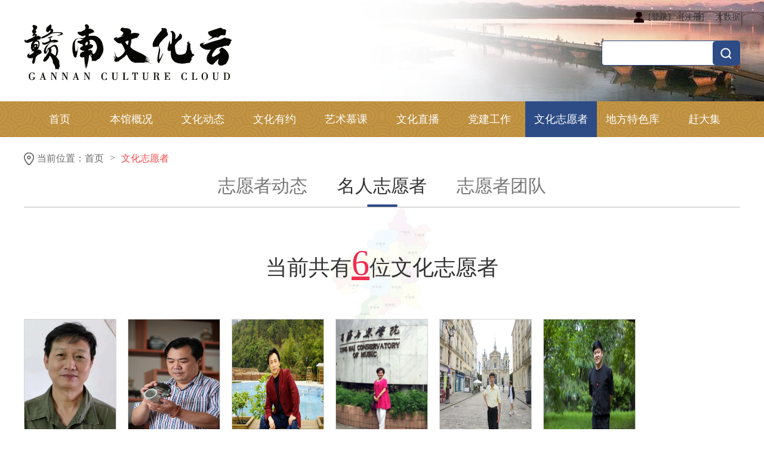

--- FILE ---
content_type: text/html; charset=utf-8
request_url: http://gnwhy.jxdckj.vip/mr_list.aspx
body_size: 10437
content:
<!DOCTYPE html PUBLIC "-//W3C//DTD XHTML 1.0 Transitional//EN" "http://www.w3.org/TR/xhtml1/DTD/xhtml1-transitional.dtd">
<html xmlns="http://www.w3.org/1999/xhtml">
<head>
    <meta http-equiv="Content-Type" content="text/html; charset=utf-8" />
<meta name="baidu-site-verification" content="codeva-RJtuS7RZFa" />
<title>赣南文化云</title>
<meta name="keywords" content="赣州市文化馆,赣州市文化云,赣南文化云" />
<meta name="description" content="赣州市文化馆" />
<link rel="stylesheet" href="/templates/gnwhy/css/style.css?v=1.1.2" />
<link rel="stylesheet" href="/templates/gnwhy/css/tstyle.css" />
<link rel="stylesheet" type="text/css" href="/scripts/artdialog/ui-dialog.css" />
<script type="text/javascript" src="/scripts/jquery/jquery-3.5.1.min.js"></script>
<script type="text/javascript" src="/templates/gnwhy/js/common.js"></script>
<script type="text/javascript" src="/templates/gnwhy/js/tjs.js"></script>
<script type="text/javascript" src="/templates/gnwhy/js/SendMsg.js?v=1"></script>
<script type="text/javascript" charset="utf-8" src="/scripts/layer/layer.js"></script>
<script type="text/javascript" charset="utf-8" src="/scripts/artdialog/dialog-plus-min.js"></script>

    <script type="text/javascript">
        $(function () {
            $(".navBox span:nth-child(8)").addClass("navSel");
        })
    </script>
</head>
<body>
    <script type="text/javascript">
    function tz_url(_url) {
        window.location.href = _url;
    }
    function top_tzopen(url) {
        if (url != '') {
            window.open(url);
        }
    }
    function searchList() {
        var url = "/search.aspx";
        var _keywords = $("#txtKeywords").val();
        window.location.href = url + "?keyword=" + escape(_keywords);
    }
</script>
<input type="hidden" id="hidHead" value="1" />
<div class="head" id="gotop">
    <div class="headBox">
        <img src="/templates/gnwhy/img/logo.png" class="logo" />
        <img src="/templates/gnwhy/img/top6.jpg" class="qwzy" style="height: 171px; display: none;" />
        <div class="headRight">
            
            <span><a style="display: block; float: right; font-weight: normal; color: #333333;
                font-size: 14px; margin-left: 18px;" href="/big_index.aspx" target="_break">大数据</a><b
                    onclick="showRegister()">[注册]</b> <b class="dl" onclick="showLogin()">[登录]</b>
            </span>
            
            <div>
                <input type="text" id="txtKeywords" autocomplete="off" />
                <a href="javascript:searchList();"></a>
            </div>
        </div>
    </div>
</div>
<div class="nav">
    <div class="navBox" style="width: 1200px;">
        <span onclick="tz_url('/index.aspx')">首页</span> <span onclick="tz_url('/bggk.aspx')">
            本馆概况
            <ul>
                <li><a href="/bggk.aspx">本馆概况</a></li>
                <li><a href="/bggk_list.aspx?category_id=118">场馆信息</a></li>
            </ul>
        </span><span onclick="tz_url('/whdt_list.aspx?category_id=52')">文化动态
            
            <ul>
                
                <li><a href="/whdt_list.aspx?category_id=52">文化动态</a></li>
                
                <li><a href="/whdt_list.aspx?category_id=74">通知公告</a></li>
                
            </ul>
        </span><span onclick="tz_url('/whyy_wypx.aspx')">文化有约
            <ul style="width: 720px;">
                <li><a href="/whyy_ychd.aspx">文化活动</a></li>
                <!--<li><a href="/whyy_pwlq.aspx">观影预约</a></li>-->
                <li><a href="/whyy_cdyy.aspx">场地预约</a></li>
                <li><a href="/whyy_zlzs.aspx">展览展示</a></li>
                <li><a href="/whyy_zjjz.aspx">专家讲座</a></li>
                <li><a href="/whyy_wypx.aspx">公益课堂</a></li>
            </ul>
        </span><span onclick="tz_url('/jpkt_list.aspx')">艺术慕课
            <ul>
                <li><a href="/jpkt_list.aspx">精品课堂</a></li>
                <li><a href="/qysz_list.aspx">群艺师资</a></li>
                <li><a href="https://ganzhou-mooc.chaoxing.com/" target="_blank">文化资源</a></li>
            </ul>
        </span><span onclick="tz_url('/whzb_list.aspx')">文化直播</span> <span onclick="tz_url('/djzs_list.aspx?category_id=53')">
            党建工作
            
            <ul>
                
                <li><a href="/djzs_list.aspx?category_id=53">党建之窗</a></li>
                
                <li><a href="/dyfc_list.aspx?category_id=54">党员风采</a></li>
                
                <li><a href="/djzs_list.aspx?category_id=57">精准扶贫</a></li>
                
            </ul>
        </span><span onclick="tz_url('/notice_list.aspx')">文化志愿者
            <ul style="left: -240px;">
                <li><a href="/notice_list.aspx">志愿者动态</a></li>
                <li><a href="/mr_list.aspx">名人志愿者</a></li>
                <li><a href="/team_list.aspx">志愿者团队</a></li>
                <li style="display:none;"><a href="/activity_list.aspx">志愿者活动</a></li>
            </ul>
        </span>
        <span onclick="tz_url('/tsk_list.aspx?category_id=142')">地方特色库
            
            <ul style="left: -240px;">
                
                <li><a href="/tsk_list.aspx?category_id=142">行走赣南</a></li>
                
                <li><a href="/tsk_list.aspx?category_id=143">寻味赣南</a></li>
                
                <li><a href="/tsk_list.aspx?category_id=144">赣州音乐角</a></li>
                
            </ul>
        </span>
        <span onclick="top_tzopen('https://5g3l2txs.mh.chaoxing.com/page/1752839/show')">赶大集
        </span>
    </div>
</div>

    <div class="cent">
        <div class="centBox">
            <div class="nyNav">
                <span>当前位置：</span> <a href="/index.aspx">首页</a> <em>></em> <em class="nyNavLast">
                    文化志愿者</em>
            </div>
            <div class="zyzTab">
                <ul style="width:600px;">
                    <li><a href="/notice_list.aspx">志愿者动态</a></li>
                    <li><a class="zyzTabSel" href="javascript:void(0);">名人志愿者</a></li>
                    <li><a href="/team_list.aspx">志愿者团队</a></li>
                    <li style="display:none;"><a href="/activity_list.aspx">志愿者活动</a></li>
                </ul>
            </div>
            
            <div class="mrzyzList">
                <h2>
                    当前共有<span>6</span>位文化志愿者</h2>
                <ul>
                    
                    <li>
                        <img src="/upload/201906/12/201906120947251448.jpg" onerror="src='/upload/noimg.png';onerror=null;" />
                        <h3 title="肖建荣">
                            肖建荣</h3>
                        <span title="中国舞蹈家协会会员，中国民族民间舞蹈研究会会员，国家一级演员。赣州市文化馆理事会会员大型采茶戏《山歌情》，编舞获“文华大奖”、中宣部“五个一工程奖”；《长长的红背带》编舞获文化部第七届“文化新剧目奖”，获文化部第七届“文华编导奖”； 参于了大型采茶戏《…">中国舞蹈家协会会员，中国民族民间舞蹈研究会会员，国家一级演员。赣州市文化馆理事会会员大型采茶戏《山歌情》，编舞获“文华大奖”、中宣部“五个一工程奖”；《长长的红背带》编舞获文化部第七届“文化新剧目奖”，获文化部第七届“文华编导奖”； 参于了大型采茶戏《…</span> <a href="/mr_show.aspx?id=17">
                            查看详情</a> </li>
                    
                    <li>
                        <img src="/upload/201906/12/201906120946400753.jpg" onerror="src='/upload/noimg.png';onerror=null;" />
                        <h3 title="陶晓俊">
                            陶晓俊</h3>
                        <span title="陶晓俊，现为赣南师范大学副教授，“陶瓷艺术鉴赏与修复”方向硕士研究生导师，农工党赣州市委员会副主委,政协赣州市委常委,赣州市美术家协会顾问，赣州市民间文艺家协会主席,赣南师范大学客家民俗博物馆馆长,赣南师范大学美丽乡村特色小镇规划设计与发展研究中心主任。陶…">陶晓俊，现为赣南师范大学副教授，“陶瓷艺术鉴赏与修复”方向硕士研究生导师，农工党赣州市委员会副主委,政协赣州市委常委,赣州市美术家协会顾问，赣州市民间文艺家协会主席,赣南师范大学客家民俗博物馆馆长,赣南师范大学美丽乡村特色小镇规划设计与发展研究中心主任。陶…</span> <a href="/mr_show.aspx?id=16">
                            查看详情</a> </li>
                    
                    <li>
                        <img src="/upload/201906/12/201906120945137633.JPG" onerror="src='/upload/noimg.png';onerror=null;" />
                        <h3 title="谭晓洪">
                            谭晓洪</h3>
                        <span title="谭晓洪，男、汉族，中共党员，生于1953年10月，研究员（正高），现为深圳市龙岗区文化馆馆长，著名舞蹈编导。工作简历如下：1978年1月至1981年1月考入江西省赣南师范学院艺术系音乐教育专业1981年1月至1997年5月留校任教（舞蹈教育）（1996年）聘请到江西省歌舞团创作、编…">谭晓洪，男、汉族，中共党员，生于1953年10月，研究员（正高），现为深圳市龙岗区文化馆馆长，著名舞蹈编导。工作简历如下：1978年1月至1981年1月考入江西省赣南师范学院艺术系音乐教育专业1981年1月至1997年5月留校任教（舞蹈教育）（1996年）聘请到江西省歌舞团创作、编…</span> <a href="/mr_show.aspx?id=15">
                            查看详情</a> </li>
                    
                    <li>
                        <img src="/upload/201906/12/201906120944002401.jpg" onerror="src='/upload/noimg.png';onerror=null;" />
                        <h3 title="黄玉英">
                            黄玉英</h3>
                        <span title="黄玉英，女，1955年5月生人，国家一级演员，二级教授，江西省首届文化艺术学科带头人，江西省文化艺术发展促进会副会长，赣州市戏剧家协会名誉主席，赣南客家山歌传承发展研究会会长，中国音乐家协会会员。中国戏剧家协会会员。中国声乐家常务理事。中国戏曲音乐理论研究…">黄玉英，女，1955年5月生人，国家一级演员，二级教授，江西省首届文化艺术学科带头人，江西省文化艺术发展促进会副会长，赣州市戏剧家协会名誉主席，赣南客家山歌传承发展研究会会长，中国音乐家协会会员。中国戏剧家协会会员。中国声乐家常务理事。中国戏曲音乐理论研究…</span> <a href="/mr_show.aspx?id=14">
                            查看详情</a> </li>
                    
                    <li>
                        <img src="/upload/201906/12/201906120942319641.JPG" onerror="src='/upload/noimg.png';onerror=null;" />
                        <h3 title="罗晓航">
                            罗晓航</h3>
                        <span title="罗晓航，国家一级作曲家、词作家。江西省赣州市人，任职于赣州市文化馆，研究员（专业技术正高二级）。赣南师范大学特聘教授（二级教授）。中国音乐家协会第七次全国代表大会代表。30多年的创作生涯中，共写作歌曲、歌词、器乐曲、舞蹈音乐、论文等3000多件，已发表词曲作…">罗晓航，国家一级作曲家、词作家。江西省赣州市人，任职于赣州市文化馆，研究员（专业技术正高二级）。赣南师范大学特聘教授（二级教授）。中国音乐家协会第七次全国代表大会代表。30多年的创作生涯中，共写作歌曲、歌词、器乐曲、舞蹈音乐、论文等3000多件，已发表词曲作…</span> <a href="/mr_show.aspx?id=13">
                            查看详情</a> </li>
                    
                    <li>
                        <img src="/upload/201906/12/201906120938386107.jpg" onerror="src='/upload/noimg.png';onerror=null;" />
                        <h3 title="黄文华">
                            黄文华</h3>
                        <span title="赣南师范大学音乐学院副院长、副教授、硕士生导师，中国艺术研究院高级访问学者，赣州市舞蹈家协会副主席。曾获校“师德师风先进个人”、“十佳青年”、“师德标兵”、“全国校园舞蹈先进工作者”等称号。大型音乐剧《围屋女人》、赣南采茶戏《快乐标兵》《永远的歌谣》、…">赣南师范大学音乐学院副院长、副教授、硕士生导师，中国艺术研究院高级访问学者，赣州市舞蹈家协会副主席。曾获校“师德师风先进个人”、“十佳青年”、“师德标兵”、“全国校园舞蹈先进工作者”等称号。大型音乐剧《围屋女人》、赣南采茶戏《快乐标兵》《永远的歌谣》、…</span> <a href="/mr_show.aspx?id=12">
                            查看详情</a> </li>
                    
                </ul>
            </div>
            <div class="fy1">
                
            </div>
        </div>
    </div>
    <style>
    #_ideConac
    {
        position: absolute;
        bottom: 45px;
        left: 18.6%;
    }
    .record label
    {
        color: #ed0f0f;
    }
    .record em
    {
        font-style: inherit;
    }
    div#_ideConac a
    {
        display: block;
    }
    span#_ideConac
    {
        display: none;
    }
</style>
<div class="foot">
    <div class="footBox" style="width: 980px; position: relative;">
        <span>
            <img src="/templates/gnwhy/img/app_ewm1.png" />
            <h2>
                扫描下载</h2>
            <h3>
                赣南文化云APP安卓版</h3>
        </span><span>
            <img src="/templates/gnwhy/img/app_ewm2.png" />
            <h2>
                扫描下载</h2>
            <h3>
                赣南文化云移动端</h3>
        </span><span>
            <img src="/templates/gnwhy/img/app_ewm3.png" />
            <h2>
                扫描关注</h2>
            <h3>
                赣州市文化馆公众号</h3>
        </span>
        <h4>
            <img class="logo" src="/templates/gnwhy/img/logoMin.png" />版权所有@2020 江西省赣州市文化馆 <a target="_blank"
                style="color: #FFFFFF" href="https://beian.miit.gov.cn/state/outPortal#/Integrated/recordQuery">
                <img class="record" src="/templates/gnwhy/img/record.png" />备案号:赣ICP备20006421号-1 备案查询
            </a>
            <br />
            技术支持：江西迪创科技 [关于我们]</h4>
        <div style="text-align: center; width: 100%;">
            <a target="_blank" href="http://www.beian.gov.cn/portal/registerSystemInfo?recordcode=36070002000244"
                style="display: inline-block; text-decoration: none; height: 20px; line-height: 20px;">
                <img src="/templates/gnwhy/img/crod.png" style="float: left;" /><p style="float: left;
                    height: 20px; line-height: 20px; margin: 0px 0px 0px 5px; color: white;">
                    赣公网安备 36070002000244号</p>
            </a>
        </div>
        <h5 style="margin-top: 5px;">
            地址：赣州市章贡区油山路9号 邮编：341000 电话：0797-8275911 <b id="foot_stat" style="display: none;">
            </b>
        </h5>
        <h5 class="record" style="margin-top: 5px;">
            <em id="webjx"></em>
            <div id="webrecord" style="display: inline-block;">
                &emsp;总访问量：0(微信：<label>0</label>&emsp;APP：<label>0</label>&emsp;PC：<label>0</label>&emsp;触摸屏：<label>0</label>)&emsp;今年访问量：0&emsp;今日访问量：0</div>
        </h5>
        <script type="text/javascript">            document.write(unescape("%3Cdiv id='_ideConac' %3E%3C/div%3E%3Cscript src='https://dcs.conac.cn/js/15/231/0000/60887221/CA152310000608872210004.js' type='text/javascript'%3E%3C/script%3E"));</script>
    </div>
</div>
<div id="LoginBox" class="window">
    <input type="text" id="txtUserName" style="display: none;" />
    <input type="password" id="txtPassword" style="display: none;" />
    <div class="window_sec yycgBox" style="display: none;">
        <h2>
            赣南文化云<b class="close"></b></h2>
        <img src="/templates/gnwhy/img/ok.png" />
        <h3>
        </h3>
        <span></span>
    </div>
    <div class="window_sec yysbBox" style="display: none;">
        <h2>
            赣南文化云<b class="close"></b></h2>
        <img src="/templates/gnwhy/img/no.png" />
        <h3>
        </h3>
        <span></span>
    </div>
    <div class="window_sec dlBox" style="display: none;">
        <h2>
            用户登录<b class="close"></b></h2>
        <div class="dlList">
            <span>
                <img src="/templates/gnwhy/img/urseName.png" /><input type="text" placeholder="用户名/手机号"
                    id="txtName" autocomplete="off" /></span></div>
        <div class="dlList">
            <span>
                <img src="/templates/gnwhy/img/password.png" /><input type="password" placeholder="密码"
                    id="txtPass" autocomplete="off" /></span></div>
        <div class="dlList">
            <span style="width: 126px; float: left;">
                <img src="/templates/gnwhy/img/password.png" />
                <input style="width: 75px;" type="text" class="wYzm" id="txtCode" placeholder="验证码"
                    autocomplete="off" />
            </span>
            <img id="codeimg" src="/tools/verify_code.ashx" onclick="ToggleValidCode(this, '/tools/verify_code.ashx');return false;" />
            <a href="javascript:void(0);" onclick="ToggleValidCode(this, '/tools/verify_code.ashx');return false;">
                看不清？刷新</a>
        </div>
        <a href="javascript:LoginShow();" class="dlBtn" id="LoginBtn">登录</a>
        <div class="zhzc">
            <a href="javascript:showRetrieve();">找回密码</a>|<a href="javascript:showRegister();">立即注册</a></div>
        <i>其他方式登录</i>
        <div style="width: 140px; margin: 0 auto;">
            <a href="javascript:showLogin1();" class="wxdl"></a><a style="display:none;" href="/login.aspx"
                class="gftjis"></a>
        </div>
    </div>
    <div class="window_sec dlBox1" style="display: none;">
        <h2>
            微信登录<b class="close"></b></h2>
        <div class="ewm">
            <input type="hidden" id="hfStateCode" value="b4w4bakoqazw13qnq2xn5v13" />
            <img src="tools/create_qrcode.ashx?data=b4w4bakoqazw13qnq2xn5v13" />
        </div>
        <h3 class="dbu">
            微信关注<em>"赣州市文化馆"</em>公众号，扫码登录电脑网页版</h3>
    </div>
    <div class="window_sec zcBox" style="display: none;">
        <h2>
            用户注册<b class="close"></b></h2>
        <div class="yhzcList">
            <span>手机号</span><input type="text" id="txtMobile" placeholder="手机号" autocomplete="off" /></div>
        <div class="yhzcList">
            <span>密码</span><input type="password" id="txtPassword1" placeholder="密码" autocomplete="off" /></div>
        <div class="yhzcList">
            <span>确认密码</span><input type="password" id="txtConPassword" placeholder="确认密码" autocomplete="off" /></div>
        <div class="yhzcList">
            <span>短信验证码</span><input type="text" style="width: 125px;" id="txtCode1" placeholder="验证码"
                autocomplete="off" /><b id="djsend" onclick="send_clk1()">获取验证码</b></div>
        <a href="javascript:user_register();" class="zcBtn" id="RegisterBtn">注册</a>
    </div>
    <div class="window_sec zhBox" style="display: none;">
        <h2>
            找回密码<b class="close"></b></h2>
        <div class="yhzcList">
            <span>手机号</span><input type="text" id="txtMobile1" placeholder="手机号" autocomplete="off" /></div>
        <div class="yhzcList">
            <span>新密码</span><input type="password" id="txtNewPassword" placeholder="新密码" autocomplete="off" /></div>
        <div class="yhzcList">
            <span>确认密码</span><input type="password" id="txtNewConPassword" placeholder="确认密码"
                autocomplete="off" /></div>
        <div class="yhzcList">
            <span>短信验证码</span><input type="text" style="width: 125px;" id="txtCode2" placeholder="验证码"
                autocomplete="off" /><b id="djsend1" onclick="send_clk2()">获取验证码</b></div>
        <a href="javascript:user_retrieve();" class="zcBtn" id="RetrieveBtn">提交</a>
    </div>
</div>
<!--预约-->
<script type="text/javascript">
    $(function () {
        $(".window .close").on("click", function () {
            $(".window .window_sec").hide();
            $(".window").hide();
        })
        $(".window .dlBox1 .close").on("click", function () {
            $(".window .window_sec").hide();
            $(".window").hide();
            ajaxLogin.abort();
        })
    })
    function showSuccess(msg, Tip) {
        $(".window .window_sec").hide();
        $(".window").hide();
        $("#LoginBox").show();
        $("#LoginBox .yycgBox").show();
        $("#LoginBox .yycgBox").find("h3").text(msg);
        $("#LoginBox .yycgBox").find("span").text(Tip);
        if (Tip == "查看预约") {
            var url = "/user_list.aspx?type=" + yyType;
            if (yyType == 4) {
                url = "/user_list1.aspx?type=" + yyType;
            }
            $("#LoginBox .yycgBox").on("click", "span", function () {
                window.location.href = url;
            })
        }
    }
    function showFail(msg, Tip) {
        $(".window .window_sec").hide();
        $(".window").hide();
        $("#LoginBox").show();
        $("#LoginBox .yysbBox").show();
        $("#LoginBox .yysbBox").find("h3").text(msg);
        $("#LoginBox .yysbBox").find("span").text(Tip);
    }
</script>
<!--登录-->
<script type="text/javascript">
    function ToggleValidCode() {
        $("#codeimg").attr("src", "/tools/verify_code.ashx?time=" + Math.random());
        return false;
    }
    function showLogin() {
        layer.closeAll();
        $(".window .window_sec").hide();
        $(".window").hide();
        $("#LoginBox").show();
        $("#LoginBox .dlBox").show();
    }
    function LoginShow() {
        var index = layer.msg("用户登录中...", {
            icon: -1,
            shade: 0.01,
            time: 0
        });
        $.ajax({
            url: '/tools/user_ajax.ashx?action=PcLogin',
            type: 'POST', //GET
            async: true,    //或false,是否异步
            data: {
                txtCode: $("#txtCode").val(),
                txtUserName: $("#txtName").val(),
                txtPassword: $("#txtPass").val()
            },
            timeout: 5000,    //超时时间
            dataType: 'json',    //返回的数据格式：json/xml/html/script/jsonp/text
            beforeSend: function (xhr) {
                $("#LoginBtn").prop("disabled", true);
            },
            success: function (data, textStatus, jqXHR) {
                if (data.status == 1) {
                    layer.confirm("登录成功", { btn: ["确定"] }, function () { window.location.reload(); });
                }
                else {
                    alert_lay(data.msg, 0);
                }
            },
            error: function (xhr, textStatus) {
                alert_lay("提交错误", 0);
            },
            complete: function () {
                layer.close(index);
                $("#LoginBtn").prop("disabled", false);
            }
        })
    }
</script>
<!--注册-->
<script type="text/javascript">
    function showRegister() {
        $(".window .window_sec").hide();
        $(".window").hide();
        $("#LoginBox").show();
        $("#LoginBox .zcBox").show();
    }
    //发送短信
    function send_clk1() {
        var url = "/tools/send_ajax.ashx?action=send_verify_sms_code";
        send_clk(url, 1);
    }
    //用户注册,注册后刷新本页
    function user_register() {
        var pwd = $('#txtPassword1').val();
        var pwd2 = $('#txtConPassword').val();
        var telphone = $('#txtMobile').val();
        var sendcode = $('#txtCode1').val();
        if (telphone == '' && $.trim(telphone) == '') {
            alert_lay("请输入手机号!", 0);
            return;
        }
        if (!isPoneAvailable(telphone)) {
            alert_lay("请输入正确的手机号!", 0);
            return;
        }
        if (pwd == '' && $.trim(pwd) == '') {
            alert_lay("请输入密码!", 0);
            return;
        }
        if (pwd.length < 6) {
            alert_lay("密码小于6位!", 0);
            return;
        }
        if (pwd2 == '' && $.trim(pwd2) == '') {
            alert_lay("请输入确认密码!", 0);
            return;
        }
        if (pwd != pwd2) {
            alert_lay("2次密码不一致，请重新输入!", 0);
            return;
        }
        if (sendcode == '' && $.trim(sendcode) == '') {
            alert_lay("请输入短信验证码!", 0);
            return;
        }
        var data = {};
        data['pwd'] = pwd;
        data['telphone'] = telphone;
        data['sendcode'] = sendcode;
        var index = layer.msg("用户注册中...", {
            icon: -1,
            shade: 0.01,
            time: 0
        });
        $.ajax({
            type: "post",
            url: '/tools/user_ajax.ashx?action=Register',
            data: data,
            dataType: "json",
            beforeSend: function (XMLHttpRequest) {
                //发送前动作
                $("#RegisterBtn").prop("disabled", true);
            },
            success: function (json, textStatus) {
                if (json != null) {
                    if (json.status == '1') {
                        layer.confirm("登录成功", { btn: ["确定"] }, function () { window.location.reload(); });
                    }
                    else if (json.status == '-1') {
                        alert_lay("您已超时，请重新进入!", 0);
                    }
                    else {
                        alert_lay(json.msg, 0);
                    }
                }
                else {
                    alert_lay("操作失败!", 0);
                }
            },
            error: function (XMLHttpRequest, textStatus, errorThrown) {
                alert_lay("状态：" + textStatus + "；出错提示：" + errorThrown, 0);
            },
            complete: function () {
                layer.close(index);
                $("#RegisterBtn").prop("disabled", false);
                $("#txtMobile").removeAttr("readonly");
            },
            timeout: 20000
        });
    }
</script>
<!--退出-->
<script type="text/javascript">
    function CancelSignOut() {
        layer.confirm("是否确定退出登录？", { btn: ["确定", "取消"] }, function () { SignOut(); }, function () { });
    }
    function SignOut() {
        var index = layer.msg("退出登录中...", {
            icon: -1,
            shade: 0.01,
            time: 0
        });
        $.ajax({
            url: '/tools/user_ajax.ashx?action=SignOut',
            type: 'POST', //GET
            async: true,    //或false,是否异步
            timeout: 5000,    //超时时间
            dataType: 'json',    //返回的数据格式：json/xml/html/script/jsonp/text
            beforeSend: function (xhr) {
            },
            success: function (data, textStatus, jqXHR) {
                if (data.status == 0) {
                    layer.confirm(data.msg, { btn: ["确定"] }, function () { window.location.reload(); });
                }
                else {
                    alert_lay(data.msg, 0);
                }
            },
            error: function (xhr, textStatus) {
                alert_lay("网络错误", 0);
            },
            complete: function () {
                layer.close(index);
            }
        })
    }
</script>
<!--微信登录-->
<script type="text/javascript">
    var ajaxLogin;
    function showLogin1() {
        $(".window .window_sec").hide();
        $(".window").hide();
        $("#LoginBox").show();
        $("#LoginBox .dlBox1").show();
        wxLogin();
    }
    function wxLogin() {
        var statecode = $('#hfStateCode').val();
        if (statecode != "") {
            xhr(statecode);
        }
        $.ajax({
            type: "POST",
            url: "/tools/user_ajax.ashx?action=CheckLogin&type=1",
            dataType: "json",
            timeout: 20000,
            success: function (data, textStatus) {
                if (data.status == 1) {
                    layer.confirm("登录成功", { btn: ["确定"] }, function () { window.location.reload(); });
                }
            }
        });
    }
    function xhr(statecode) {
        ajaxLogin = $.ajax({
            type: "POST",
            contentType: "application/text; charset=UTF-8",
            url: "/tools/login_service.ashx?time=1200000&state=" + statecode + "&d=" + Math.random(),
            data: statecode,
            dataType: "text",
            cache: false,
            timeout: 1200000,
            success: function (result, textStatus) {
                if (result == "success") { // 请求成功
                    layer.confirm("登录成功！", { btn: ["确定"] }, function () { window.location.reload(); });
                }
                else if (result == "forbidden") {
                    layer.confirm("你的帐号已锁定，无法登录！", { btn: ["确定"] }, function () { window.location.reload(); });
                }
                else if (result == "timeout") {
                    layer.confirm("登录二维码超时！请刷新页面！", { btn: ["确定"] }, function () { window.location.reload(); });
                }
            }
        });
    }
</script>
<!--找回密码-->
<script type="text/javascript">
    function showRetrieve() {
        $(".window .window_sec").hide();
        $(".window").hide();
        $("#LoginBox").show();
        $("#LoginBox .zhBox").show();
    }
    //发送短信
    function send_clk2() {
        var url = "/tools/send_ajax.ashx?action=send_verify_sms_code";
        send1_clk(url, 2);
    }
    //用户注册,注册后刷新本页
    function user_retrieve() {
        var pwd = $('#txtNewPassword').val();
        var pwd2 = $('#txtNewConPassword').val();
        var telphone = $('#txtMobile1').val();
        var sendcode = $('#txtCode2').val();
        if (telphone == '' && $.trim(telphone) == '') {
            alert_lay("请输入手机号!", 0);
            return;
        }
        if (!isPoneAvailable(telphone)) {
            alert_lay("请输入正确的手机号!", 0);
            return;
        }
        if (pwd == '' && $.trim(pwd) == '') {
            alert_lay("请输入密码!", 0);
            return;
        }
        if (pwd.length < 6) {
            alert_lay("密码小于6位!", 0);
            return;
        }
        if (pwd2 == '' && $.trim(pwd2) == '') {
            alert_lay("请输入确认密码!", 0);
            return;
        }
        if (pwd != pwd2) {
            alert_lay("2次密码不一致，请重新输入!", 0);
            return;
        }
        if (sendcode == '' && $.trim(sendcode) == '') {
            alert_lay("请输入短信验证码!", 0);
            return;
        }
        var data = {};
        data['pwd'] = pwd;
        data['telphone'] = telphone;
        data['sendcode'] = sendcode;
        var index = layer.msg("找回密码中...", {
            icon: -1,
            shade: 0.01,
            time: 0
        });
        $.ajax({
            type: "post",
            url: '/tools/user_ajax.ashx?action=Retrieve',
            data: data,
            dataType: "json",
            beforeSend: function (XMLHttpRequest) {
                //发送前动作
                $("#RegisterBtn").prop("disabled", true);
            },
            success: function (json, textStatus) {
                if (json != null) {
                    if (json.status == '1') {
                        layer.confirm("找回成功,请登录！", { btn: ["确定"] }, function () { showLogin(); });
                    }
                    else if (json.status == '-1') {
                        alert_lay("您已超时，请重新进入!", 0);
                    }
                    else {
                        alert_lay(json.msg, 0);
                    }
                }
                else {
                    alert_lay("操作失败!", 0);
                }
            },
            error: function (XMLHttpRequest, textStatus, errorThrown) {
                alert_lay("状态：" + textStatus + "；出错提示：" + errorThrown, 0);
            },
            complete: function () {
                layer.close(index);
                $("#RetrieveBtn").prop("disabled", false);
                $("#txtMobile1").removeAttr("readonly");
            },
            timeout: 20000
        });
    }
</script>

<script type="text/javascript">
    $(function () {
        var ind = $(".navBox span").index($(".navBox .navSel"));
        $("#hidHead").val(ind);
        $('.navBox span').mouseover(function () {
            $(this).siblings('span').removeClass('navSel');
            $(this).addClass('navSel');
            $('.navBox span ul').hide();
            $(this).find('ul').show();
        });
        $('.navBox span').mouseout(function () {
            $(".navBox span").removeClass('navSel');
            $('.navBox span ul').hide();
            var ind = $("#hidHead").val();
            $(".navBox span:nth-child(" + (parseInt(ind) + 1) + ")").addClass("navSel");
        });
        setInterval("webjx.innerHTML=new Date().Format('yyyy年MM月dd日 hh:mm:ss');", 1000);
        setTimeout(loadrecord, 1000);
        $.get("/tools/stat.ashx?userid=0&rid=1&hide=2", function (data, status) { $("#foot_stat").html("浏览人数：" + data); });
    });
</script>
<script type="text/javascript">
    function loadrecord() {
        $.get("/tools/inner_ajax.ashx?action=get_StatCount", function (data, status) {
            var json = JSON.parse(data);
            $(json.Data).each(function (i) {
                var dr = json.Data[i];
                var html = "";
                html += '&emsp;总访问量：' + dr["cnt0"] + '(';
                html += '微信：<label>' + dr["cnt4"] + '</label>&emsp;';
                html += 'APP：<label>' + dr["cnt6"] + '</label>&emsp;';
                html += 'PC：<label>' + dr["cnt3"] + '</label>&emsp;';
                html += '触摸屏：<label>' + dr["cnt5"] + '</label>)';
                html += '&emsp;今年访问量：' + dr["cnt1"];
                html += '&emsp;今日访问量：' + dr["cnt2"];
                $("#webrecord").html(html);
            });
        });
    }
</script>

</body>
</html>


--- FILE ---
content_type: text/html; charset=utf-8
request_url: http://gnwhy.jxdckj.vip/tools/stat.ashx?userid=0&rid=1&hide=2
body_size: 136
content:
1119148

--- FILE ---
content_type: text/html; charset=utf-8
request_url: http://gnwhy.jxdckj.vip/tools/inner_ajax.ashx?action=get_StatCount
body_size: 251
content:
{"Status":"0","Message":"成功","Data":[{"cnt0":"1358556","cnt1":"283250","cnt2":"1058","cnt3":"1033602","cnt4":"319108","cnt5":"5532","cnt6":"251"}]}

--- FILE ---
content_type: text/css
request_url: http://gnwhy.jxdckj.vip/templates/gnwhy/css/style.css?v=1.1.2
body_size: 13511
content:
*{ margin: 0; padding: 0;}
ul,li{ list-style: none;}
a{ text-decoration: none;}


body{ font-family: "微软雅黑";}


.window
{
    display:none;
	width: 100%;
	height: 100%;
	position: fixed;
	left: 0;
	top: 0;
	background: rgba(0,0,0,0.6);
	z-index:1;
}

.window .close{
	display: block;
	width: 38px;
	height: 38px;
	background: url(../img/close.png) no-repeat center;
	float: right;
	margin-top: 21px;
	cursor: pointer;
}

/**********************头部***********************/
.head{
	width: 100%;
	height: 170px;
	overflow: hidden;
	background: url(../img/headBg.png) no-repeat right center;
}
.head .headBox{
	width: 1200px;
	height: 170px;
	margin: 0 auto;
}
.head .logo{
	display: block;
	width: 349px;
	height: 95px;
	float: left;
	margin-top: 40px;
}
.head .qwzy{
	display: block;
	width: 425px;
	height: 187px;
	float: left;
	margin-left: 30px;
}
.head .headRight{
	width: 250px;
	height: 170px;
	float: right;
}
.head .headRight span{
	display: block;
	width: 100%;
	overflow: hidden;
	margin-top: 20px;
}
.head .headRight span b{
	display: block;
	float: right;
	font-weight: normal;
	color: #333333;
	font-size: 14px;
	margin-left: 18px;
}
.head .headRight span b.dl{
	padding-left: 25px;
	background: url(../img/urse.png) no-repeat left center;
}
.head .headRight div{
	width: 230px;
	height: 40px;
	float: right;
	margin-top: 30px;
	border: 1px solid #2d4c86;
	border-radius: 5px;
	background: #ffffff;
}
.head .headRight div input{
	display: block;
	float: left;
	width: 160px;
	height: 40px;
	line-height: 40px;
	font-size: 16px;
	color: #333333;
	margin-left: 10px;
	border: none;
	outline: none;
	font-family: "微软雅黑";
	background: #FFFFFF;
}
.head .headRight div a{
	display: block;
	width: 45px;
	height: 40px;
	float: right;
	background: #2D4C86 url(../img/search.png) no-repeat center;
	border-radius: 5px 0 0 5px;
}
/****************************导航********************/
.nav{
	width: 100%;
	height: 60px;
	background: url(../img/navBg.png) repeat center;
}
.nav .navBox{
	width: 1200px;
	height: 60px;
	margin: 0 auto;
}
.nav .navBox span{
	display: block;
	width: 120px;
	height: 60px;
	float: left;
	line-height: 60px;
	font-size: 18px;
	color: #FFFFFF;
	text-align: center;
	position: relative;
	cursor: pointer;
}
.nav .navBox span.navSel{
	background: #2D4C86;
}
.nav .navBox ul{
	display: none;
	overflow: hidden;
	position: absolute;
	left: 0;
	top: 60px;
	height: 60px;
	width: 600px;
	z-index: 9;
}
.nav .navBox ul li{
	display: block;
	width: 120px;
	height: 60px;
	text-align: center;
	line-height: 60px;
	font-size: 18px;
	color: #FFFFFF;
	background: #2d4c86;
	float: left;
}
.nav .navBox ul li a{
	display: block;
	width: 100%;
	height: 100%;
	color: #FFFFFF;
}

/*******************主体*******************/
.cent{
	width: 100%;
}
.cent .centBox{
	width: 1200px;
	margin: 0 auto;
	border: 1px solid transparent;
}
.cent .centBox .nyNav{
	width: 100%;
	overflow: hidden;
	margin-top: 25px;
}
.cent .centBox .nyNav span{
	display: block;
	padding-left: 22px;
	background: url(../img/map.png) no-repeat left center;
	font-size: 16px;
	color: #666666;
	float: left;
}
.cent .centBox .nyNav a{
	display: block;
	font-size: 16px;
	color: #666666;
	float: left;
	margin-right: 10px;
}
.cent .centBox .nyNav a.nyNavLast{
	color: #f34848;
}
/**************************底部*******************/
.foot{
	width: 100%;
	height: 350px;
	background: #c29443 url(../img/footBg.png) no-repeat center;
}
.foot .footBox{
	width: 850px;
	height: 350px;
	margin: 0 auto;
	overflow: hidden;
}
.foot .footBox span{
	display: block;
	width: 310px;
	height: 130px;
	float: left;
	margin-top: 65px;
	margin-right: 15px;
}
.foot .footBox span img{
	display: block;
	width: 130px;
	height: 130px;
	float: left;
}
.foot .footBox span h2{
	display: block;
	float: left;
	font-weight: normal;
	font-size: 14px;
	margin-left: 25px;
	color: #FFFFFF;
	margin-top: 40px;
}
.foot .footBox span h3{
	display: block;
	float: left;
	font-weight: normal;
	font-size: 14px;
	margin-left: 25px;
	margin-top: 5px;
	color: #FFFFFF;
}
.foot .footBox h4{
	width: 100%;
	float: left;
	font-weight: normal;
	color: #FFFFFF;
	font-size: 14px;
	margin-top: 30px;
	text-align: center;
}
.foot .footBox h4 img.logo{
	display: block;
	float: left;
	margin-left: 40px;
	margin-top: -5px;
}
.foot .footBox h4 img.record{
	width:10px;
	height:12px;
}
.foot .footBox h5{
	width: 100%;
	float: left;
	font-weight: normal;
	color: #FFFFFF;
	font-size: 14px;
	text-align: center;
	margin-top: 20px;
}


/**********************本馆概况*********************/
.bggkBox{
	width: 100%;
}
.bggkBox h2{
	width: 100%;
	text-align: center;
	font-size: 30px;
	font-weight: normal;
	color: #111111;
	margin-top: 10px;
}
.bggkBox .bggkTxt{
	width: 100%;
	font-size: 16px;
	color: #333333;
	line-height: 30px;
	padding-bottom: 100px;
	margin-top: 20px;
}
/*********************党建知识****************/
.djgzTab{
	width: 100%;
	height: 70px;
	border-bottom: 1px solid #bbbbbb;
}
.djgzTab ul{
	width: 700px;
	height: 70px;
	margin: 0 auto;
}
.djgzTab ul li{
	width: 175px;
	height: 70px;
	line-height: 70px;
	text-align: center;
	float: left;
	font-size: 30px;
}
.djgzTab ul li a{
	display: block;
	width: 100%;
	height: 100%;
	color: #777777;
}
.djgzTab ul li.djgzTabSel{
	background: url(../img/border.png) no-repeat center bottom;
}
.djgzTab ul li.djgzTabSel a{
	color: #111111;
}
.djzsList{
	width: 100%;
	background: #FFFFFF;
	margin-top: 40px;
}
.djzsList li{
	width: 100%;
	height: 70px;
	border-bottom: 1px solid #f1f1f1;
}
.djzsList li a{
	display: block;
	width: 100%;
	height: 100%;
}
.djzsList li h2{
	width: 850px;
	height: 70px;
	line-height: 70px;
	font-weight: normal;
	color: #111111;
	font-size: 18px;
	margin-left: 30px;
	float: left;
}
.djzsList li span{
	display: block;
	float: right;
	height: 70px;
	line-height: 70px;
	font-size: 14px;
	color: #999999;
	margin-right: 30px;
}
.djzsList li span b{
	font-weight: normal;
	margin-right: 20px;
}
.djzsList li span i{
	font-style: normal;
}
.fy{
	width: 100%;
	text-align: center;
	margin-top: 40px;
	margin-bottom: 65px;
}
.fy a{
	display: inline-block;
	padding: 10px 14px;
	background: #FFFFFF;
	margin-right: 5px;
	color: #333333;
	font-size: 14px;
}
.fy a.fySel{
	background: #ffd131;
}
.fy span{
	color: #ffffff;
	font-size: 14px;
	margin-right: 15px;
	margin-left: 18px;
}
.fy span b{
	font-weight: normal;
}
.fy span i{
	font-style: normal;
}
.fy span select{
	margin: 0 5px;
	border: none;
	outline: none;
	text-align: center;
	padding: 10px 14px;
}
.fy1{
	width: 100%;
	text-align: center;
	margin-top: 40px;
	margin-bottom: 65px;
}
.fy1 a{
	display: inline-block;
	padding: 10px 14px;
	background: #FFFFFF;
	margin-right: 5px;
	color: #333333;
	font-size: 14px;
	border: 1px solid #888888;
}
.fy1 a.fySel{
	background: #c29444;
	color: #FFFFFF;
	border: 1px solid #c29444;
}
.fy1 span{
	color: #333333;
	font-size: 14px;
	margin-right: 15px;
	margin-left: 18px;
}
.fy1 span b{
	font-weight: normal;
}
.fy1 span i{
	font-style: normal;
}
.fy1 span select{
	margin: 0 5px;
	border: 1px solid #888888;
	outline: none;
	text-align: center;
	padding: 10px 14px;
}
/***************党建视频**************/
.djspList{
	width: 100%;
	overflow: hidden;
}
.djspList li{
	width: 363px;
	height: 288px;
	float: left;
	background: #FFFFFF;
	margin-right: 55px;
	margin-top: 45px;
	position: relative;
}
.djspList li.djspListLast{
	margin-right: 0;
}
.djspList li img{
	display: block;
	width: 308px;
	height: 176px;
	margin: 23px auto 0 auto;
}
.djspList li h2{
	width: 308px;
	margin: 0 auto 0 auto;
	font-size: 16px;
	color: #333333;
	line-height: 30px;
	margin-top: 13px;
}
.djspList li b{
	display: block;
	width: 57px;
	height: 57px;
	background: url(../img/video.png) no-repeat center;
	position: absolute;
	left: 50%;
	margin-left: -28px;
	top: 83px;
}
.djspList li i{
	display: block;
	width: 67px;
	height: 66px;
	position: absolute;
	bottom: 10px;
	right: 10px;
	background: url(../img/dq.png) no-repeat center;
}
/*********************党员风采***************/
.dyfcList{
	width: 100%;
	overflow: hidden;
	background: #FFFFFF;
	margin-top: 32px;
}
.dyfcList li{
	width: 520px;
	height: 280px;
	background: url(../img/dyfxBg.png) no-repeat center;
	float: left;
	margin-left: 53px;
	margin-top: 40px;
}
.dyfcList li img{
	display: block;
	width: 210px;
	height: 280px;
	float: left;
	margin-right: 30px;
}
.dyfcList li h2{
	width: 240px;
	font-weight: normal;
	float: left;
	font-size: 24px;
	color: #111111;
	margin-top: 30px;
	margin-left: 8px;
}
.dyfcList li h3{
	width: 113px;
	float: left;
	font-size: 14px;
	color: #111111;
	margin-top: 15px;
	background: url(../img/border1.png) no-repeat center;
	text-align: center;
}
.dyfcList li span{
	display: block;
	width: 240px;
	float: left;
	font-size: 24px;
	color: #666666;
	margin-top: 20px;
	margin-left: 8px;
	line-height: 30px;
}
.dyfcList li b{
	display: block;
	width: 240px;
	float: left;
	font-size: 14px;
	color: #de3130;
	margin-top: 28px;
	margin-left: 8px;
	font-weight: normal;
}
/****************************党组织活动**************/
.dzzhdList{
	width: 100%;
	margin-top: ;
	background: #FFFFFF;
	margin-top: 40px;
}
.dzzhdList li{
	width: 100%;
	height: 255px;
}
.dzzhdList li div{
	display: block;
	width: 287px;
	height: 193px;
	background: url(../img/dzzhdBg.png) no-repeat center;
	float: left;
	margin-top: 30px;
	margin-left: 30px;
	margin-right: 28px;
}
.dzzhdList li div img{
	display: block;
	width: 273px;
	height: 179px;
}
.dzzhdList li h2{
	width: 790px;
	font-size: 24px;
	color: #111111;
	padding-left: 40px;
	background: url(../img/tp.png) no-repeat left center;
	float: left;
	margin-top: 45px;
}
.dzzhdList li h2{
	width: 790px;
	font-size: 24px;
	color: #111111;
	padding-left: 40px;
	background: url(../img/tp.png) no-repeat left center;
	float: left;
	margin-top: 45px;
}
.dzzhdList li h3{
	width: 830px;
	font-size: 14px;
	color: #f45c5c;
	float: left;
	margin-top: 23px;
	font-weight: normal;
}
.dzzhdList li h3 i,.dzzhdList li h3 em,.dzzhdList li h3 b{
	font-style: normal;
	margin-right: 20px;
	font-weight: normal;
}
.dzzhdList li span{
	display: block;
	width: 830px;
	font-size: 16px;
	color: #777777;
	float: left;
	margin-top: 25px;
	line-height: 30px;
}
.dzzhdList li.dzzhdList1{
	width: 100%;
}
.dzzhdList li.dzzhdList1 h2{
	width: 1120px;
	margin-left: 30px;
	padding-left: 0;
	background: none;
}
.dzzhdList li.dzzhdList1 h3{
	width: 1120px;
	margin-left: 30px;
}
.dzzhdList li.dzzhdList1 span{
	display: block;
	width: 1120px;
	margin-left: 30px;
}
/*********************场地预约****************/
.whyyTab{
	width: 100%;
	height: 70px;
	border-bottom: 1px solid #bbbbbb;
}
.whyyTab ul{
	width: 1110px;
	height: 70px;
	margin: 0 auto;
}
.whyyTab ul li{
	width: 185px;
	height: 70px;
	line-height: 70px;
	text-align: center;
	float: left;
	font-size: 30px;
}
.whyyTab ul li a{
	display: block;
	width: 100%;
	height: 100%;
	color: #777777;
}
.whyyTab ul li.djgzTabSel{
	background: url(../img/border.png) no-repeat center bottom;
}
.whyyTab ul li.djgzTabSel a{
	color: #111111;
}
.cdyyList{
	width: 100%;
	overflow: hidden;
	margin-top: 50px;
}
.cdyyList li{
	width: 370px;
	height: 432px;
	float: left;
	margin-right: 45px;
}
.cdyyList li.cdyyListLast{
	margin-right: 0;
}
.cdyyList li img{
	display: block;
	width: 370px;
	height: 217px;
}
.cdyyList li h2{
	font-weight: normal;
	color: #333333;
	font-size: 18px;
	margin-top: 20px;
}
.cdyyList li h2 b{
	display: inline-block;
	width: 70px;
	height: 25px;
	background: url(../img/hjt.png) no-repeat center;
	line-height: 25px;
	text-align: center;
	font-weight: normal;
	color: #ffffff;
	font-size: 12px;
	margin-right: 10px;
	margin-top: -2px;
	margin-bottom: 18px;
}
.cdyyList li h2 b.ztyy{
	background: url(../img/huijt.png) no-repeat center;
}
.cdyyList li h2 b.yyy{
	background: url(../img/ljt.png) no-repeat center;
}
.cdyyList li h3{
	width: 345px;
	padding-left: 25px;
	background: url(../img/nnrs.png) no-repeat left center;
	font-weight: normal;
	font-size: 14px;
	color: #333333;
	margin-bottom: 10px;
} 
.cdyyList li h4{
	width: 345px;
	padding-left: 25px;
	background: url(../img/dz.png) no-repeat left center;
	font-weight: normal;
	font-size: 14px;
	color: #333333;
	margin-bottom: 10px;
} 
.cdyyList li h5{
	width: 345px;
	padding-left: 25px;
	background: url(../img/js.png) no-repeat left center;
	font-weight: normal;
	font-size: 14px;
	color: #333333;
	margin-bottom: 10px;
} 
.cdyyList li h6{
	width: 345px;
	padding-left: 25px;
	background: url(../img/lxdh.png) no-repeat left center;
	font-weight: normal;
	font-size: 14px;
	color: #333333;
	margin-bottom: 10px;
} 
.cdyyList li h1{
	width: 345px;
	padding-left: 25px;
	background: url(../img/pxsj.png) no-repeat left center;
	font-weight: normal;
	font-size: 14px;
	color: #333333;
	margin-bottom: 10px;
} 
.cdyyList li h3 span,.cdyyList li h4 span,.cdyyList li h5 span,.cdyyList li h1 span,.cdyyList li h6 span{
	color: #999999;
	float: right;
}
/***********************场地预约详情***************/
.cdyyxqTop{
	width: 100%;
	border-top: 1px dashed #a6a6a6;
	margin-top: 20px;
	position: relative;
}
.cdyyxqTop h2{
	width: 100%;
	font-size: 30px;
	color: #333333;
	padding-top: 20px;
}
.cdyyxqTop h3{
	font-weight: normal;
	color: #888888;
	font-size: 14px;
	margin-top: 15px;
}
.cdyyxqTop h3 span{
	margin-right: 30px;
	color: #333333;
}
.cdyyxqTop em{
	display: block;
	width: 140px;
	height: 50px;
	text-align: center;
	line-height: 50px;
	border: 1px solid #ff9639;
	font-size: 30px;
	color: #ff9639;
	position: absolute;
	right: 0;
	top: 40px;
	font-style: normal;
	border-radius: 50px;
}
.cdyyxqTop .cdyyxqTit{
	width: 100%;
	overflow: hidden;
	margin-top: 25px;
}
.cdyyxqTop .cdyyxqTit .cdyyxqTitImg{
	display: block;
	width: 640px;
	height: 370px;
	float: left;
}
.cdyyxqTop .cdyyxqTit ul{
	display: block;
	width: 470px;
	float: left;
	margin-left: 50px;
	margin-top: 20px;
}
.cdyyxqTop .cdyyxqTit ul li{
	width: 100%;
	height: 60px;
}
.cdyyxqTop .cdyyxqTit ul li img{
	display: block;
	width: 21px;
	height: 21px;
	float: left;
	margin-top: 20px;
}
.cdyyxqTop .cdyyxqTit ul li span{
	display: block;
	width: 425px;
	height: 60px;
	line-height: 60px;
	border-bottom: 1px solid #e9e9e9;
	float: left;
	margin-left: 10px;
}
.cdyyxqTop .cdyyxqTit ul li span i{
	display: block;
	height: 60px;
	float: left;
	font-size: 16px;
	color: #333333;
	font-style: normal;
}
.cdyyxqTop .cdyyxqTit ul li span b{
	display: block;
	height: 60px;
	float: right;
	font-size: 16px;
	color: #999999;
	font-weight: normal;
}
.cdyyxqTop .cdyyxqTit ul a{
	display: block;
	width: 195px;
	height: 50px;
	line-height: 50px;
	text-align: center;
	margin: 45px auto 0 auto;
	border: 1px solid #2d4c86;
	border-radius: 5px;
	font-size: 16px;
	color: #2d4c86;
}
.cdyyxqTop .cdyyxqZysx{
	width: 100%;
	height: 140px;
	margin: 40px auto 0 auto;
	border: 1px solid #eadfac;
	border-radius: 5px;
	background: #fff8df;
}
.cdyyxqTop .cdyyxqZysx h2{
	width: 177px;
	height: 70px;
	float: left;
	text-align: center;
	line-height: 70px;
	font-size: 18px;
	color: #c8883c;
	margin-top: 25px;
	border-right: 1px solid #dfd7b4;
}
.cdyyxqTop .cdyyxqZysx span{
	display: block;
	width: 950px;
	float: left;
	margin-left: 35px;
	margin-top: 25px;
	font-size: 14px;
	color: #c8883c;
	line-height: 30px;
}
.cdyyxqBox{
	width: 100%;
}
.cdyyxqBox h2{
	width: 900px;
	padding-left: 15px;
	font-size: 24px;
	color: #111111;
	background: url(../img/border2.png) no-repeat left center;
	margin-top: 40px;
}
.cdyyxqBox .cdyyxqTxt{
	width: 100%;
	padding: 20px 0;
	font-size: 16px;
	color: #333333;
	line-height: 60px;
	border-bottom: 1px solid #e9e9e9;
}
.txcdyyxx{
	width: 100%;
}
.txcdyyxx h2{
	width: 100%;
	text-align: center;
	color: #111111;
	font-size: 24px;
	margin-top: 25px;
	margin-bottom: 30px;
}
.txcdyyxx h2 b{
	padding-left: 20px;
	background: url(../img/border2.png) no-repeat left center;
}
.txcdyyxx span{
	display: block;
	width: 500px;
	height: 42px;
	margin: 0 auto 20px auto;
}
.txcdyyxx span h3{
	width: 100px;
	height: 42px;
	line-height: 42px;
	float: left;
	text-align: right;
	font-size: 14px;
	color: #333333;
	font-weight: normal;
}
.txcdyyxx span input{
	display: block;
	width: 360px;
	height: 40px;
	line-height: 40px;
	font-family: "微软雅黑";
	color: #333333;
	font-size: 14px;
	padding-left: 15px;
	outline: none;
	border: 1px solid #e8e8e8;
}
.txcdyyxx a{
	display: block;
	width: 195px;
	height: 50px;
	margin: 50px auto;
	background: #2d4c86;
	text-align: center;
	line-height: 50px;
	color: #FFFFFF;
	font-size: 16px;
	border-radius: 5px;
}
.yycgBox{
	display: none;
	width: 515px;
	height: 380px;
	margin: 200px auto 0 auto;
	background: #FFFFFF;
	border-radius: 20px;
}
.yycgBox h2{
	width: 455px;
	height: 80px;
	text-align: center;
	line-height: 80px;
	font-weight: normal;
	font-size: 30px;
	color: #333333;
	border-bottom: 1px solid #dcdcdc;
	margin: 0 auto;
}
.yycgBox img{
	display: block;
	width: 91px;
	height: 91px;
	margin: 40px auto 0 auto;
}
.yycgBox h3{
	width: 455px;
	text-align: center;
	font-weight: normal;
	font-size: 30px;
	color: #333333;
	margin: 15px auto 0 auto;
}
.yycgBox span{
	display: block;
	width: 455px;
	text-align: center;
	font-size: 14px;
	color: #333333;
	margin: 55px auto 0 auto;
}
.yysbBox{
	display: none;
	width: 515px;
	height: 380px;
	margin: 200px auto 0 auto;
	background: #FFFFFF;
	border-radius: 20px;
}
.yysbBox h2{
	width: 455px;
	height: 80px;
	text-align: center;
	line-height: 80px;
	font-weight: normal;
	font-size: 30px;
	color: #333333;
	border-bottom: 1px solid #dcdcdc;
	margin: 0 auto;
}
.yysbBox img{
	display: block;
	width: 91px;
	height: 91px;
	margin: 40px auto 0 auto;
}
.yysbBox h3{
	width: 455px;
	text-align: center;
	font-weight: normal;
	font-size: 30px;
	color: #333333;
	margin: 15px auto 0 auto;
}
.yysbBox span{
	display: block;
	width: 455px;
	text-align: center;
	font-size: 14px;
	color: #333333;
	margin: 55px auto 0 auto;
}
.dlBox{
	display: none;
	width: 515px;
	height: 525px;
	margin: 200px auto 0 auto;
	background: #f7f7f7;
	border-radius: 20px;
}
.dlBox h2{
	width: 455px;
	height: 80px;
	text-align: center;
	line-height: 80px;
	font-weight: normal;
	font-size: 30px;
	color: #333333;
	border-bottom: 1px solid #dcdcdc;
	margin: 0 auto 30px auto;
}
.dlBox .dlList{
	width: 342px;
	height: 40px;
	margin: 0 auto 0 auto;	
	margin-bottom: 20px;
}
.dlBox .dlList span{
	display: block;
	width: 342px;
	height: 40px;
	border: 1px solid #e4e4e4;
	border-radius: 5px;
	background: #FFFFFF;
}
.dlBox .dlList span img{
	display: block;
	width: 21px;
	height: 21px;
	float: left;
	margin-left: 13px;
	margin-top: 10px;
}
.dlBox .dlList span input{
	display: block;
	width: 280px;
	height: 40px;
	font-family: "微软雅黑";
	font-size: 14px;
	color: #888888;
	float: left;
	margin-left: 15px;
	border: none;
	outline: none;
}
.dlBox .dlList a{
	display: block;
	float: left;
	margin-left: 12px;
	height: 42px;
	color: #e85a5a;
	font-size: 14px;
	line-height: 42px;
}
.dlBox .dlBtn{
	display: block;
	width: 165px;
	height: 45px;
	margin: 0 auto 0 auto;
	text-align: center;
	line-height: 45px;
	background: #e85a5a;
	color: #FFFFFF;
	font-size: 16px;
	border-radius: 5px;
}
.dlBox .zhzc{
	display: block;
	width: 100%;
	text-align: center;
	font-size: 14px;
	color: #999999;
	margin-top: 20px;
}
.dlBox .zhzc a{
	color: #999999;
	margin: 13px;
}
.dlBox i{
	display: block;
	width: 440px;
	text-align: center;
	font-style: normal;
	font-size: 16px;
	color: #333333;
	margin: 25px auto 0 auto;
	background: url(../img/border3.png) no-repeat center;
}
.dlBox .wxdl{
	display: inline-block;
	width: 58px;
	height: 58px;
	margin: 20px 10px 0 auto;
	background-image: url(../img/wxdl.png);
	background-repeat:no-repeat;
	background-position:center;
	background-size:58px 58px;
}
.dlBox .gftjis{
	display: inline-block;
	width: 60px;
	height: 60px;
	margin: 20px auto 0 10px;
	background-image: url(../img/login_img.png);
	background-repeat:no-repeat;
	background-position:center;
	background-size:60px 60px;
}
.zcBox{
	display: block;
	width: 515px;
	height: 525px;
	margin: 200px auto 0 auto;
	background: #f7f7f7;
	border-radius: 20px;
}
.zcBox h2{
	width: 455px;
	height: 80px;
	text-align: center;
	line-height: 80px;
	font-weight: normal;
	font-size: 30px;
	color: #333333;
	border-bottom: 1px solid #dcdcdc;
	margin: 0 auto;
}
.zcBox .yhzcList{
	width: 455px;
	height: 42px;
	margin: 20px auto 0 auto;
}
.zcBox .yhzcList span{
	display: block;
	width: 75px;
	height: 42px;
	line-height: 42px;
	float: left;
	font-size: 14px;
	color: #888888;
	text-align: right;
}
.zcBox .yhzcList input{
	display: block;
	width: 330px;
	height: 40px;
	font-family: "微软雅黑";
	border: 1px solid #e4e4e4;
	border-radius: 5px;
	background: #FFFFFF;
	outline: none;
	font-size: 14px;
	color: #888888;
	padding-left: 13px;
	margin-left: 13px;
	float: left;
}
.zcBox .yhzcList img{
	display: block;
	width: 98px;
	height: 42px;
	float: left;
	margin-left: 10px;
}
.zcBox .yhzcList a{
	display: block;
	float: left;
	margin-left: 12px;
	height: 42px;
	color: #e85a5a;
	font-size: 14px;
	line-height: 42px;
}
.zcBox .yhzcList b{
	display: block;
	width: 110px;
	height: 42px;
	line-height: 42px;
	text-align: center;
	float: left;
	margin-left: 10px;
	background: #e4e4e4;
	color: #666666;
	font-size: 14px;
	font-weight: normal;
}
.zcBox .zcBtn{
	display: block;
	width: 160px;
	height: 42px;
	margin: 30px auto 0 auto;
	text-align: center;
	line-height: 42px;
	background: #e85a5a;
	font-size: 16px;
	color: #FFFFFF;
	border-radius: 5px;
}
/*******************************文化直播************************/
.whzbTop{
	width: 100%;
	height: 506px;
	background: #d5d5d5;
	margin-bottom: 40px;
	margin-top: 15px;
}
.whzbTop .whzbVideo{
	width: 890px;
	height: 506px;
	float: left;
	position: relative;
}
.whzbTop .whzbVideo img{
	display: block;
	width: 890px;
	height: 506px;
}
.whzbTop .whzbVideo a{
	display: block;
	width: 223px;
	height: 63px;
	text-align: center;
	line-height: 63px;
	border: 2px solid #FFFFFF;
	color: #FFFFFF; 
	font-size: 24px;
	position: absolute;
	left: 50%;
	margin-left: -112px;
	top: 220px;
}
.whzbTop ul{
	width: 265px;
	float: right;
	margin-right: 25px;
}
.whzbTop ul li{
	width: 260px;
	height: 146px;
	margin-top: 14px;
	border: 2px solid #FFFFFF;
}
.whzbTop ul li.whzbTopSel{
	border: 2px solid #c29443;
}
.whzbTop ul li img{
	display: block;
	width: 260px;
	height: 146px;
}
.whzbTab{
	width: 100%;
	margin-bottom: 20px;
	overflow: hidden;
}
.whzbTab li{
	padding: 0 20px;
	height: 38px;
	float: left;
	text-align: center;
	line-height: 38px;
	border: 1px solid #b3b3b3;
	margin-right: 11px;
}
.whzbTab li.whzbTabOne{
	width: 80px;
	border: none;
	margin-right: 0;
}
.whzbTab li.whzbTabTwo{
	background: #be9040;
	border: 1px solid #be9040;
}
.whzbTab li.whzbTabTwo a{
	color: #FFFFFF;
}
.whzbTab li a{
	display: block;
	width: 100%;
	height: 100%;
	font-size: 16px;
	color: #000000;
}
.whzbTab li a span{
	color: #e82222;
}
.whzbList{
	width: 100%;
	overflow: hidden;
}
.whzbList li{
	width: 365px;
	height: 420px;
	background: #efefef;
	float: left;
	margin-right: 52px;
	margin-top: 40px;
}
.whzbList li:hover{
	background: #f7cc82;
}
.whzbList li.whzbListLast{
	margin-right: 0;
}
.whzbList li div{
	width: 308px;
	height: 176px;
	position: relative;
	margin: 23px auto 0 auto;
}
.whzbList li div img{
	display: block;
	width: 308px;
	height: 176px;
}
.whzbList li div b{
	display: block;
	width: 88px;
	height: 30px;
	position: absolute;
	right: 0;
	bottom: 0;
	text-align: center;
	line-height: 30px;
	font-size: 14px;
	color: #FFFFFF;
	font-weight: normal;
	background: rgba(0,0,0,0.5);
}
.whzbList li div em{
	display: block;
	width: 57px;
	height: 57px;
	background: url(../img/video.png) no-repeat center;
	position: absolute;
	left: 50%;
	margin-left: -29px;
	top: 60px;
}
.whzbList li h2{
	width: 308px;
	margin: 15px auto 0 auto;
	font-size: 16px;
	color: #333333;
	line-height: 30px;
	height: 85px;
}
.whzbList li span{
	display: block;
	width: 308px;
	margin: 0 auto 10px auto;
	font-size: 14px;
	color: #333333;
}
.whzbList li i{
	display: block;
	width: 308px;
	margin: 0 auto 0 auto;
	font-size: 14px;
	color: #de3130;
	font-style: normal;
	margin-top: 30px;
}

/*******************************文化直播详情************************/
.whzbxqTop{
	width: 100%;
	height: 672px;
	border-bottom: 1px solid #cccccc;
	margin-top: 15px;
}
.whzbxqTop .whzbxqVideo{
	width: 100%;
	height: 555px;
}
.whzbxqTop .whzbxqVideo img{
	display: block;
	width: 100%;
	height: 555px;
}
.whzbxqTop h2{
	width: 100%;
	font-size: 24px;
	color: #111111;
	margin-top: 25px;
}
.whzbxqTop h3{
	width: 100%;
	font-size: 14px;
	color: #999999;
	margin-top: 0;
	font-weight: normal;
	margin-top: 25px;
}
.whzbxqTop h3 span{
	margin-right: 20px;
}
.whzbxqTxt{
	width: 100%;
	font-size: 16px;
	color: #333333;
	line-height: 32px;
	padding-top: 30px;
}
.whzbxqTxt .whzbxqTit{
	width: 1000px;
	font-size: 24px;
	color: #111111;
	padding-left: 15px;
	background: url(../img/border2.png) no-repeat left center;
	margin-top: 30px;
}
/****************名人志愿者****************/
.zyzTab{
	width: 100%;
	height: 70px;
	border-bottom: 1px solid #bbbbbb;
}
.zyzTab ul{
	width: 800px;
	height: 70px;
	margin: 0 auto;
}
.zyzTab ul li{
	width: 200px;
	height: 70px;
	line-height: 70px;
	float: left;
}
.zyzTab ul li a{
	display: block;
	width: 100%;
	height: 100%;
	font-size: 30px;
	color: #777777;
	text-align: center;
}
.zyzTab ul li a.zyzTabSel{
	background: url(../img/border.png) no-repeat center bottom;
	color: #333333;
}
.mrzyzList{
	width: 100%;
}
.mrzyzList h2{
	width: 100%;
	height: 187px;
	background: url(../img/mrzyzBg.png) no-repeat center;
	text-align: center;
	line-height: 187px;
	font-size: 36px;
	color: #333333;
	font-weight: normal;
}
.mrzyzList h2 span{
	font-size: 60px;
	color: #f02c50;
	text-decoration: underline;
}
.mrzyzList ul{
	width: 100%;
	overflow: hidden;
}
.mrzyzList ul li{
	width: 155px;
	height: 333px;
	float: left;
	margin-right: 19px;
}
.mrzyzList ul li.mrzyzListLast{
	margin-right: 0;
}
.mrzyzList ul li img{
	display: block;
	width: 153px;
	height: 188px;
	border: 1px solid #d5d5d5;
}
.mrzyzList ul li h3{
	width: 100%;
	font-weight: normal;
	color: #111111;
	font-size: 16px;
	margin-top: 10px;
	text-align: center;
}
.mrzyzList ul li span{
	display: block;
	width: 100%;
	color: #999999;
	font-size: 14px;
	margin-top: 10px;
	text-align: center;
}
.mrzyzList ul li a{
	display: block;
	width: 100px;
	height: 30px;
	margin: 15px auto 0 auto;
	text-align: center;
	line-height: 30px;
	font-size: 14px;
	color: #c1854f;
	background: #f2d7a6;
	border: 1px solid #dab36d;
	border-radius: 30px;
}
/**********************志愿者活动*******************/
.zyzhdList{
	width: 100%;
}
.zyzhdList ul{
	width: 100%;
	overflow: hidden;
}
.zyzhdList ul li{
	width: 260px;
	height: 225px;
	float: left;
	margin-right: 50px;
	position: relative;
	margin-top: 105px;
	border: 1px solid #e9e9e9;
}
.zyzhdList ul li.zyzhdLidtLast{
	margin-right: 0;
}
.zyzhdList ul li img{
	display: block;
	width: 120px;
	height: 120px;
	border-radius: 120px;
	position: absolute;
	left: 50%;
	margin-left: -60px;
	top: -75px;
}
.zyzhdList ul li h2{
	width: 200px;
	font-weight: normal;
	color: #111111;
	font-size: 16px;
	margin: 55px auto 0 auto;
	text-align: center;
}
.zyzhdList ul li span{
	display: block;
	width: 200px;
	font-weight: normal;
	color: #999999;
	font-size: 14px;
	line-height: 25px;
	margin: 20px auto 0 auto;
	text-align: center;
}
.zyzhdList ul li a{
	display: block;
	width: 100px;
	height: 30px;
	margin: 25px auto 0 auto;
	text-align: center;
	line-height: 30px;
	font-size: 14px;
	color: #c1854f;
	background: #f2d7a6;
	border: 1px solid #dab36d;
	border-radius: 30px;
}
/**********************志愿者活动详情*******************/
.zyzhdxqBox{
	width: 100%;
}
.zyzhdxqBox h2{
	width: 100%;
	font-size: 30px;
	color: #111111;
	font-weight: normal;
	text-align: center;
	margin-top: 50px;
}
.zyzhdxqBox .zyzhdxqTxt{
	width: 100%;
	font-size: 16px;
	color: #333333;
	padding: 20px 0 40px 0;
	line-height: 30px;
}
.zyzhdxqTab{
	width: 504px;
	height: 55px;
	margin: 0 auto 0 auto;
}
.zyzhdxqTab li{
	width: 252px;
	height: 55px;
	float: left;
	line-height: 55px;
}
.zyzhdxqTab li a{
	display: block;
	width: 100%;
	height: 100%;
	text-align: center;
}
.zyzhdxqTab li a.zyzhdxqTp{
	background: #a00405;
}
.zyzhdxqTab li a.zyzhdxqTp span{
	font-size: 18px;
	color: #ffffff;
	padding-left: 35px;
	background: url(../img/zyzhdxqTp.png) no-repeat left center;
}
.zyzhdxqTab li a.zyzhdxqSp{
	background: #ececec;
}
.zyzhdxqTab li a.zyzhdxqSp span{
	font-size: 18px;
	color: #a00405;
	padding-left: 35px;
	background: url(../img/zyzhdxqSp.png) no-repeat left center;
}
.zyzhdxqList{
	width: 100%;
	height: 820px;
	position: relative;
}
.zyzhdxqList .zyzhdxqJmd{
	display: block;
	width: 69px;
	height: 311px;
	position: absolute;
	right: -85px;
	top: 40px;
	background: url(../img/jmd.png) no-repeat center;
}
.zyzhdxqList li{
	width: 363px;
	height: 226px;
	float: left;
	margin-right: 55px;
	background: #efefef;
	margin-top: 40px;
}
.zyzhdxqList li:hover{
	background: #f7cc82;
}
.zyzhdxqList li.zyzhdxqListLast{
	margin-right: 0;
}
.zyzhdxqList li a{
	display: block;
	width: 100%;
	height: 100%;
}
.zyzhdxqList li a img{
	display: block;
	width: 308px;
	height: 176px;
	margin: 25px auto;
}
/**********************志愿者团队*******************/
.zyztdList{
	width: 100%;
}
.zyztdList h4{
	width: 100%;
	height: 187px;
	background: url(../img/mrzyzBg.png) no-repeat center;
	text-align: center;
	line-height: 187px;
	font-size: 36px;
	color: #333333;
	font-weight: normal;
}
.zyztdList h4 span{
	font-size: 60px;
	color: #f02c50;
	text-decoration: underline;
}
.zyztdList ul{
	width: 100%;
	overflow: hidden;
	margin-top: -55px;
}
.zyztdList ul li{
	width: 260px;
	height: 225px;
	float: left;
	margin-right: 50px;
	position: relative;
	margin-top: 105px;
	border: 1px solid #e9e9e9;
}
.zyztdList ul li.zyzhdLidtLast{
	margin-right: 0;
}
.zyztdList ul li img{
	display: block;
	width: 120px;
	height: 120px;
	border-radius: 120px;
	position: absolute;
	left: 50%;
	margin-left: -60px;
	top: -75px;
}
.zyztdList ul li h2{
	width: 200px;
	font-weight: normal;
	color: #111111;
	font-size: 16px;
	margin: 55px auto 15px auto;
	text-align: center;
}
.zyztdList ul li span{
	display: block;
	width: 200px;
	font-weight: normal;
	color: #999999;
	font-size: 14px;
	line-height: 25px;
	margin: 0 auto 0 auto;
	text-align: center;
}
.zyztdList ul li a{
	display: block;
	width: 100px;
	height: 30px;
	margin: 25px auto 0 auto;
	text-align: center;
	line-height: 30px;
	font-size: 14px;
	color: #c1854f;
	background: #f2d7a6;
	border: 1px solid #dab36d;
	border-radius: 30px;
}
/************************新闻列表*********************/
.whdtTab{
	width: 100%;
	height: 70px;
	border-bottom: 1px solid #bbbbbb;
}
.whdtTab ul{
	width: 400px;
	height: 70px;
	margin: 0 auto;
}
.whdtTab ul li{
	width: 200px;
	height: 70px;
	line-height: 70px;
	float: left;
}
.whdtTab ul li a{
	display: block;
	width: 100%;
	height: 100%;
	font-size: 30px;
	color: #777777;
	text-align: center;
}
.whdtTab ul li a.whdtTabSel{
	background: url(../img/border.png) no-repeat center bottom;
	color: #333333;
}
.xwList{
	width: 100%;
	margin-bottom: 20px;
	position: relative;
	margin-top: 23px;
}
.xwList .xwListZk{
	display: block;
	width: 68px;
	height: 40px;
	position: absolute;
	top: 0;
	right: -70px;
	text-align: center;
	line-height: 40px;
	background: #5891fb;
	color: #FFFFFF;
	cursor: pointer;
}
.xwList .whzbTabOne{
	display: block;
	height: 38px;
	position: absolute;
	left: 10px;
	top: 0;
	text-align: center;
	line-height: 38px;
	margin-bottom: 12px;
	width: 100px;
	border: none;
	margin-right: 0;
}
.xwList ul{
	width: 1110px;
	max-height: 100px;
	overflow: hidden;
	margin-left: 100px;
}
.xwList ul li{
	padding: 0 20px;
	height: 38px;
	float: left;
	text-align: center;
	line-height: 38px;
	border: 1px solid #b3b3b3;
	margin-right: 11px;
	margin-bottom: 12px;
}
.xwList li.whzbTabTwo{
	background: #be9040;
	border: 1px solid #be9040;
}
.xwList li.whzbTabTwo a{
	color: #FFFFFF;
}
.xwList li a{
	display: block;
	width: 100%;
	height: 100%;
	font-size: 16px;
	color: #000000;
}
.xwList li a span{
	color: #e82222;
}
/**********************新闻详情*****************/
.xwxqBox{
	width: 100%;
	padding-bottom: 60px;
}
.xwxqBox h2{
	width: 100%;
	font-size: 24px;
	color: #111111;
	border-top: 1px dashed #a7a7a7;
	text-align: center;
	margin-top: 25px;
	padding-top: 20px;
}
.xwxqBox h3{
	width: 100%;
	font-weight: normal;
	color: #999999;
	font-size: 14px;
	margin-top: 25px;
	padding-bottom: 15px;
	border-bottom: 1px solid #cccccc;
	text-align: center;
}
.xwxqBox h3 span{
	margin-right: 20px;
}
.xwxqBox .xwxqTxt{
	width: 100%;
	font-size: 16px;
	color: #333333;
	line-height: 35px;
	padding: 30px 0 50px 0;
}
.xwxqBox .gotop{
	display: block;
	width: 90px;
	height: 88px;
	margin: 0 auto;
	background: url(../img/gotop.png) no-repeat center;
}
/*******************精品课堂***************/
.jpktList{
	width: 100%;
	overflow: hidden;
	margin-top: 30px;
}
.jpktList li{
	width: 365px;
	height: 288px;
	background: #efefef;
	margin-bottom: 40px;
	float: left;
	margin-right: 52px;
	position: relative;
}
.jpktList li:hover{
	background: #f7cc82;
}
.jpktList li.jpktListLast{
	margin-right: 0;
}
.jpktList li img{
	display: block;
	width: 308px;
	height: 175px;
	margin: 25px auto 0 auto;
}
.jpktList li b{
	display: block;
	width: 57px;
	height: 57px;
	background: url(../img/video.png) no-repeat center;
	position: absolute;
	left: 50%;
	margin-left: -29px;
	top: 83px;
}
.jpktList li h2{
	width: 308px;
	color: #333333;
	font-size: 16px;
	margin: 15px auto 0 auto;
}
.jpktList li span{
	display: block;
	width: 308px;
	color: #222222;
	font-size: 14px;
	margin: 15px auto 0 auto;
}
.jpktList li i{
	display: block;
	width: 83px;
	height: 83px;
	background: url(../img/wd.png) no-repeat center;
	position: absolute;
	bottom: 10px;
	right: 10px;
	z-index: ;
}
/*******************精品课堂详情***************/
.jpktxqTop{
	width: 100%;
	margin-top: 15px;
}
.jpktxqTop .jpktxqVideo{
	width: 100%;
	height: 555px;
}
.jpktxqTop h2{
	width: 100%;
	font-size: 24px;
	color: #111111;
	margin-top: 25px;
}
.jpktxqTop h3{
	width: 100%;
	font-size: 14px;
	color: #999999;
	margin-top: 25px;
	font-weight: normal;
}
.jpktxqTop h3 b{
	font-weight: normal;
	margin-right: 70px;
}
.jpktxqTop span.Context{
	display: block;
	width: 100%;
	font-size: 16px;
	color: #333333;
	line-height: 30px;
	margin-top: 25px;
}
.jpktxqList{
	width: 100%;
}
.jpktxqList h1{
	width: 900px;
	padding-left: 15px;
	font-size: 24px;
	color: #111111;
	background: url(../img/border2.png) no-repeat left center;
	margin-top: 40px;
}
.jpktxqList ul{
	width: 1140px;
	margin-top: 20px;
}
.jpktxqList ul li{
	width: 100%;
	height: 60px;
	line-height: 60px;
}
.jpktxqList ul li:nth-child(odd){
	background: #faf9f4;
}
.jpktxqList ul li h2{
	width: 80px;
	float: left;
	height: 60px;
	font-weight: normal;
	font-size: 16px;
	color: #b82a23;
	text-align: center;
}
.jpktxqList ul li h3{
	width: 635px;
	float: left;
	height: 60px;
	font-weight: normal;
	font-size: 16px;
	color: #2a2828;
}
.jpktxqList ul li h4{
	width: 80px;
	float: left;
	height: 60px;
	font-weight: normal;
	font-size: 16px;
	color: #333333;
	text-align: center;
}
.jpktxqList ul li h4 b{
	display: block;
	width: 80px;
	height: 60px;
	background: url(../img/xz.png) no-repeat center;
}
.jpktxqList ul li h5{
	width: 150px;
	float: right;
	height: 60px;
	font-weight: normal;
	text-align: center;
	font-size: 16px;
	color: #333333;
}
.jpktxqList .gotop{
	display: block;
	width: 90px;
	height: 88px;
	margin: 100px auto 50px auto;
	background: url(../img/gotop.png) no-repeat center;
}
/**********************群艺师资详情*****************/
.qyszBox{
	width: 100%;
	padding-bottom: 60px;
}
.qyszBox h2{
	width: 100%;
	font-size: 24px;
	color: #111111;
	border-top: 1px dashed #a7a7a7;
	text-align: center;
	margin-top: 25px;
	padding-top: 40px;
}
.qyszBox h3{
	width: 100%;
	font-weight: normal;
	color: #999999;
	font-size: 14px;
	margin-top: 25px;
	padding-bottom: 15px;
	border-bottom: 1px solid #cccccc;
	text-align: center;
}
.qyszBox span{
	display: block;
	width: 100%;
	text-align: center;
	background: url(../img/border1.png) no-repeat center 15px;
	border-bottom: 1px solid #CCCCCC;
	padding-bottom: 40px;
	margin-top: 15px;
}
.qyszBox .xwxqTxt{
	width: 100%;
	font-size: 16px;
	color: #333333;
	line-height: 35px;
	padding: 30px 0 50px 0;
}
.qyszBox .gotop{
	display: block;
	width: 90px;
	height: 88px;
	margin: 0 auto;
	background: url(../img/gotop.png) no-repeat center;
}
/********************实名制认证***************/
.grzbBox{
	width: 100%;
	overflow: hidden;
	padding: 50px 0 70px 0;
}
.grzbBox .grzxLeft{
	width: 295px;
	height: 780px;
	background: #FFFFFF;
	float: left;
	box-shadow:0 0 9px 3px #f1f1f1;
	-webkit-box-shadow: 0 0 9px 3px #f1f1f1;
	margin-left: 5px;
}
.grzbBox .grzxLeft img{
	display: block;
	width: 140px;
	height: 140px;
	border-radius: 140px;
	margin: 30px auto 0 auto;
}
.grzbBox .grzxLeft h2{
	width: 226px;
	text-align: center;
	font-weight: normal;
	color: #333333;
	font-size: 24px;
	margin: 10px auto 0 auto;
}
.grzbBox .grzxLeft h3{
	width: 140px;
	height: 40px;
	text-align: center;
	border: 1px solid #cccccc;
	line-height: 40px;
	margin: 10px auto 0 auto;
	border-radius: 30px;
}
.grzbBox .grzxLeft h3 b{
	font-weight: normal;
	color: #333333;
	font-size: 14px;
	background: url(../img/rz.png) no-repeat left center;
	padding-left: 30px;
}
.grzbBox .grzxLeft ul{
	width: 226px;
	margin: 30px auto 0 auto;
}
.grzbBox .grzxLeft ul li{
	width: 226px;
	height: 55px;
	line-height: 55px;
	text-align: center;
}
.grzbBox .grzxLeft ul li a{
	display: block;
	width: 100%;
	height: 100%;
	font-size: 14px;
	color: #333333;
}
.grzbBox ul li.grzbLeftSel{
	background: url(../img/grzxBg.png) no-repeat center;
}
.grzxBtn{
	width: 245px;
	height: 40px;
	margin: 20px auto 0 auto;
}
.grzxBtn a{
	display: block;
	width: 115px;
	height: 40px;
	float: left;
	font-size: 14px;
	color: #333333;
	text-align: center;
	border: 1px solid #CCCCCC;
	float: left;
	border-radius: 30px;
	line-height: 40px;
}
.grzxBtn a span{
	padding-left: 27px;
	background: url(../img/xgmm.png) no-repeat left center;
}
.grzbBox .grzxRight{
	width: 860px;
	float: right;
	box-shadow:0 0 9px 3px #f1f1f1;
	-webkit-box-shadow: 0 0 9px 3px #f1f1f1;
	margin-right: 7px;
}
.grzbBox .grzxRight .smrzTop{
	width: 795px;
	margin: 0 auto;
}
.grzbBox .grzxRight .smrzTop h2{
	width: 100%;
	height: 125px;
	text-align: center;
	position: relative;
	line-height: 125px;
	background: url(../img/border4.png) no-repeat center 95px;
	font-weight: normal;
	font-size: 30px;
	color: #333333;
	border-bottom: 1px solid #CCCCCC;
}
.grzbBox .grzxRight .smrzTop h2 b{
	display: block;
	width: 104px;
	height: 20px;
	text-align: center;
	background: url(../img/rzBg.png) no-repeat center;
	position: absolute;
	left: 50%;
	top: 52px;
	margin-left: 63px;
	font-weight: normal;
	color: #FFFFFF;
	font-size: 14px;
}
.grzbBox .grzxRight .smrzTop h3{
	display: block;
	width: 773px;
	height: 38px;
	padding-left: 20px;
	font-weight: normal;
	line-height: 38px;
	font-size: 14px;
	color: #ebb142;
	background: #fff8df;
	border: 1px solid #eadfac;
	margin-top: 20px;
}
.grzbBox .grzxRight .smrzTop span{
	display: block;
	width: 525px;
	height: 42px;
	margin: 25px auto 0 auto;
	overflow: hidden;
}
.grzbBox .grzxRight .smrzTop span b{
	display: block;
	width: 85px;
	height: 42px;
	text-align: right;
	line-height: 42px;
	font-size: 14px;
	color: 333333;
	float: left;
	font-weight: normal;
}
.grzbBox .grzxRight .smrzTop span input[type="text"]{
	display: block;
	width: 360px;
	height: 40px;
	border: 1px solid #e8e8e8;
	float: left;
	margin-left: 10px;
	padding-left: 15px;
	outline: none;
	font-family: "微软雅黑";
	font-size: 14px;
	color: #333333;
}
.grzbBox .grzxRight .smrzTop span input[type="radio"]{
	display: block;
	width: 17px;
	height: 17px;
	float: left;
	margin-left: 15px;
	margin-top: 13px;
}
.grzbBox .grzxRight .smrzTop span i{
	display: block;
	height: 42px;
	line-height: 42px;
	float: left;
	font-size: 14px;
	color: #333333;
	font-style: normal;
	margin-left: 8px;
	margin-right: 12px;
}
.grzbBox .grzxRight .smrzBot{
	width: 795px;
	background: #f8f8f8;
	margin: 30px auto 0 auto;
	padding: 60px 0 45px 0;
}
.grzbBox .grzxRight .smrzBot .smrzZj{
	display: block;
	width: 670px;
	height: 182px;
	margin: 0 auto;
}
.grzbBox .grzxRight .smrzBot .smrzZj div{
	display: block;
	width: 310px;
	height: 182px;
	float: left;
}
.grzbBox .grzxRight .smrzBot .smrzZj div h2{
	width: 100%;
	font-size: 30px;
	color: #333333;
	font-weight: normal;
}
.grzbBox .grzxRight .smrzBot .smrzZj div span{
	display: block;
	width: 310px;
	font-size: 14px;
	color: #666666;
	line-height: 25px;
	margin-top: 15px;
}
.grzbBox .grzxRight .smrzBot .smrzZj a{
	display: block;
	width: 316px;
	height: 182px;
	background: url(../img/sfzzm.png) no-repeat center;
	float: right;
}
.grzbBox .grzxRight .smrzBtn{
	display: block;
	width: 165px;
	height: 45px;
	margin: 30px auto;
	text-align: center;
	line-height: 45px;
	background: #e85a5a;
	border-radius: 5px;
	font-size: 14px;
	color: #ffffff;
}
/*************************培训记录******************/
.grzbBox .grzxRight .pxjlTop{
	width: 795px;
	margin: 0 auto;
}
.grzbBox .grzxRight .pxjlTop h2{
	width: 100%;
	height: 125px;
	text-align: center;
	position: relative;
	line-height: 125px;
	background: url(../img/border4.png) no-repeat center 95px;
	font-weight: normal;
	font-size: 30px;
	color: #333333;
	border-bottom: 1px solid #CCCCCC;
}
.grzbBox .grzxRight .pxjlTop ul{
	width: 795px;
	height: 70px;
	border-bottom: 1px solid #CCCCCC;
}
.grzbBox .grzxRight .pxjlTop ul li{
	display: block;
	width: 92px;
	height: 40px;
	text-align: center;
	line-height: 40px;
	float: left;
	font-size: 16px;
	color: #333333;
	margin-top: 20px;
	margin-right: 30px;
	border-radius: 5px;
}
.grzbBox .grzxRight .pxjlTop ul li a{
	display: block;
	width: 100%;
	height: 100%;
	color: #333333;
}
.grzbBox .grzxRight .pxjlTop ul li a span{
	color: #e85a5a;
	margin-left: 3px;
}
.grzbBox .grzxRight .pxjlList{
	width: 795px;
	margin: 30px auto 0 auto;
}
.grzbBox .grzxRight .pxjlList li{
	width: 793px;
	height: 148px;
	border: 1px solid #CCCCCC;
	margin-bottom: 20px;
	position: relative;
}
.grzbBox .grzxRight .pxjlList li img{
	display: block;
	width: 188px;
	height: 112px;
	float: left;
	margin-left: 20px;
	margin-top: 18px;
	margin-right: 20px;
}
.grzbBox .grzxRight .pxjlList li h2{
	width: 445px;
	font-size: 18px;
	color: #333333;
	font-weight: normal;
	margin-top: 35px;
	float: left;
	margin-bottom: 15px;
}
.grzbBox .grzxRight .pxjlList li h2 b{
	font-weight: normal;
	padding: 3px 15px;
	font-size: 14px;
	color: #FFFFFF;
	border-radius: 20px;
	margin-right: 10px;
}
.grzbBox .grzxRight .pxjlList li h2 b.pxjlListR{background: #e85a5a;}
.grzbBox .grzxRight .pxjlList li h2 b.pxjlListL{background: #65b6e5;}
.grzbBox .grzxRight .pxjlList li h2 b.pxjlListH{background: #b1b1b1;}
.grzbBox .grzxRight .pxjlList li h2 b.pxjlListG{background: #60da8b;}

.grzbBox .grzxRight .pxjlList li span{
	display: block;
	width: 550px;
	font-size: 14px;
	color: #999999;
	float: left;
	margin-bottom: 10px;
}
.grzbBox .grzxRight .pxjlList li span b{
	font-weight: normal;
	color: #e88919;
	margin-right: 15px;
}
.grzbBox .grzxRight .pxjlList li a{
	display: block;
	width: 83px;
	height: 33px;
	text-align: center;
	line-height: 33px;
	border: 1px solid #CCCCCC;
	position: absolute;
	top: 33px;
	right: 20px;
	border-radius: 30px;
	background: #f4f4f4;
	font-size: 14px;
	color: #333333;
}
/*************************修改密码**************/
.grzbBox .grzxRight .xgmmTop{
	width: 795px;
	margin: 0 auto;
}
.grzbBox .grzxRight .xgmmTop h2{
	width: 100%;
	height: 125px;
	text-align: center;
	position: relative;
	line-height: 125px;
	background: url(../img/border4.png) no-repeat center 95px;
	font-weight: normal;
	font-size: 30px;
	color: #333333;
	border-bottom: 1px solid #CCCCCC;
}
.xgmmList{
	width: 795px;
	margin: 55px auto 0 auto;
	padding-bottom: 308px;
}
.xgmmList span,.xgmmList div{
	display: block;
	width: 430px;
	height: 42px;
	margin: 0 auto 40px auto;
}
.xgmmList span b,.xgmmList div b{
	font-weight: normal;
	width: 70px;
	height: 42px;
	display: block;
	line-height: 42px;
	text-align: right;
	font-size: 14px;
	color: #888888;
	float: left;
}
.xgmmList span input,.xgmmList div input{
	display: block;
	width: 325px;
	padding-left: 15px;
	height: 40px;
	line-height: 40px;
	font-size: 14px;
	color: #888888;
	font-family: "微软雅黑";
	outline: none;
	border: 1px solid #CCCCCC;
	border-radius: 5px;
	float: left;
	margin-left: 15px;
}
.xgmmList a{
	display: block;
	width: 170px;
	height: 45px;
	margin: 0 auto;
	text-align: center;
	line-height: 45px;
	border-radius: 5px;
	background: #e85a5a;
	font-size: 16px;
	color: #FFFFFF;
}
/*************************修改资料**************/
.grzbBox .grzxRight .xgzlTop{
	width: 795px;
	margin: 0 auto;
}
.grzbBox .grzxRight .xgzlTop h2{
	width: 100%;
	height: 125px;
	text-align: center;
	position: relative;
	line-height: 125px;
	background: url(../img/border4.png) no-repeat center 95px;
	font-weight: normal;
	font-size: 30px;
	color: #333333;
	border-bottom: 1px solid #CCCCCC;
}
.xgzlList{
	width: 795px;
	margin: 55px auto 0 auto;
	padding-bottom: 170px;
}
.xgzlList span,.xgzlList div{
	display: block;
	width: 430px;
	height: 42px;
	margin: 0 auto 35px auto;
}
.xgzlList span b,.xgzlList div b{
	font-weight: normal;
	width: 70px;
	height: 42px;
	display: block;
	line-height: 42px;
	text-align: right;
	font-size: 14px;
	color: #888888;
	float: left;
}
.xgzlList span input,.xgzlList div input{
	display: block;
	width: 325px;
	padding-left: 15px;
	height: 40px;
	line-height: 40px;
	font-size: 14px;
	color: #888888;
	font-family: "微软雅黑";
	outline: none;
	border: none;
	border-bottom: 1px solid #CCCCCC;
	float: left;
	margin-left: 15px;
	text-align: right;
}
.xgzlList span input.xgzlH,.xgzlList div input.xgzlH{color: #333333;}
.xgzlList span input.xgzlG,.xgzlList div input.xgzlG{color: #20c51d;}
.xgzlList span i,.xgzlList div i{
	display: block;
	width: 325px;
	padding-left: 15px;
	height: 40px;
	line-height: 40px;
	font-size: 14px;
	color: #333333;
	border-bottom: 1px solid #CCCCCC;
	float: left;
	margin-left: 15px;
	text-align: right;
	font-style: normal;
}
.xgzlList span i em,.xgzlList div i em{
	font-style: normal;
	padding-left: 30px;
	background: url(../img/rz.png) no-repeat left center;
}
.xgzlList a{
	display: block;
	width: 170px;
	height: 45px;
	margin: 0 auto;
	text-align: center;
	line-height: 45px;
	border-radius: 5px;
	background: #e85a5a;
	font-size: 16px;
	color: #FFFFFF;
}
/********************************首页*********************/
.indexTt{
	width: 100%;
	margin-top: 35px;
}
.indexTt h2{
	width: 100%;
	font-size: 36px;
	color: #222222;
	text-align: center;
}
.indexTt h2 b{
	padding-left: 65px;
	background: url(../img/wltt.png) no-repeat left center;
}
.indexTt span{
	display: block;
	width: 100%;
	font-size: 16px;
	color: #222222;
	line-height: 25px;
	margin-top: 15px;
}
.zxdt{
	width: 100%;
	overflow: hidden;
	margin-top: 45px;
}
.zxdt .zxdtLeft{
	width: 615px;
	height: 420px;
	float: left;
}

.zxdt .zxdtLeft .banner{
	width:615px;
	height:420px;
	overflow:hidden;
	position:relative;
	font-size:0;
	margin: 0 auto;
	}
.zxdt .zxdtLeft .b-img{
	height:420px;
	position:absolute;
	left:0;
	top:0;
	}
.zxdt .zxdtLeft .b-img a{
	width: 615px;
	display:block;
	height:420px;
	float:left;
	position: relative;
	}
.zxdt .zxdtLeft .b-img a img{
	display: block;
	width: 100%;
	height: 100%;
}
.zxdt .zxdtLeft .b-img a span{
	display: block;
	width: 96%;
	height: 55px;
	line-height: 55px;
	background: rgba(0,0,0,0.6);
	font-size: 18px;
	color: #ffffff;
	position: absolute;
	left: 0;
	bottom: 0;
	padding-left: 4%;
}
.zxdt .zxdtLeft .b-list{
	height:50px;
	padding-top:388px;
	position:absolute;
	z-index:1;
	right: 0;
	}
.zxdt .zxdtLeft .b-list span{
	display:block;
	cursor:pointer;
	width:13px;
	height:13px;
	border-radius:50%;
	background: #ededed;
	float:left;
	margin:0 5px;
	}
.zxdt .zxdtLeft .b-list .spcss{background: #c29443;}
.zxdt .zxdtLeft .bar-left{
	position: absolute;
    z-index: 1;
    display: block;
    width: 100px;
    height: 100%;
    left: 0;
    background: 0 0;
    top: 0;
	}
.zxdt .zxdtLeft .bar-right {
    position: absolute;
    z-index: 1;
    display: block;
    width: 100px;
    height: 100%;
    right: 0;
    top: 0;
	}
.zxdt .zxdtLeft .bar-left em{
	display:block;
	width:50px;
	height:100%;
	background:url(../img/bannerleft.png) no-repeat center;
	margin:0 auto;
	}
.zxdt .zxdtLeft .bar-right em{
	display:block;
	width:50px;
	height:100%;
	background:url(../img/bannerright.png) no-repeat center;
	margin:0 auto;
	}
.zxdt .zxdtRight{
	width: 520px;
	height: 420px;
	float: right;
	overflow: hidden;
}
.zxdt .zxdtRight h2{
	width: 100%;
	height: 40px;
	font-size: 24px;
	color: #333333;
	border-bottom: 1px solid #b2b2b2; 
	background: url(../img/border5.png) no-repeat 68px bottom;
}
.zxdt .zxdtRight h2 b{
	padding-left: 45px;
	background: url(../img/titleBg.png) no-repeat left center;
}
.zxdt .zxdtRight h2 a{
	float: right;
	font-size: 16px;
	color: #555555;
	font-weight: normal;
	line-height: 40px;
}
.zxdt .zxdtRight h3{
	width: 100%;
	font-size: 24px;
	color: #333333;
	margin-top: 15px;
}
.zxdt .zxdtRight span{
	display: block;
	width: 100%;
	font-size: 14px;
	color: #666666;
	line-height: 25px;
	margin-top: 10px;
}
.zxdt .zxdtRight span a{
	color: #666666;
}
.zxdt .zxdtRight ul{
	width: 100%;
}
.zxdt .zxdtRight ul li{
	width: 490px;
	height: 40px;
	font-size: 16px;
	line-height: 40px;
	background: url(../img/indexListBg.png) no-repeat left center;
	padding-left: 20px;
}
.zxdt .zxdtRight ul li a{
	display: block;
	width: 100%;
	height: 100%;
	color: #222222;
}
.indexXw{
	width: 100%;
	margin-top: 40px;
}
.indexXw .tzgg{
	width: 570px;
	height: 355px;
	float: left;
}
.indexXw .tzgg h2{
	width: 100%;
	height: 40px;
	font-size: 24px;
	color: #333333;
	border-bottom: 1px solid #b2b2b2; 
	background: url(../img/border5.png) no-repeat 68px bottom;
}
.indexXw .tzgg h2 b{
	padding-left: 45px;
	background: url(../img/titleBg.png) no-repeat left center;
}
.indexXw .tzgg h2 a{
	float: right;
	font-size: 16px;
	color: #555555;
	font-weight: normal;
	line-height: 40px;
}
.indexXw .tzgg div{
	width: 100%;
	height: 100px;
	margin-top: 20px;
}
.indexXw .tzgg div img{
	display: block;
	width: 169px;
	height: 100px;
	float: left;
}
.indexXw .tzgg div h3{
	width: 380px;
	float: right;
	font-size: 18px;
	color: #333333;
	line-height: 40px;
	margin-top: 10px;
}
.indexXw .tzgg ul{
	width: 100%;
	margin-top: 7px;
}
.indexXw .tzgg ul li{
	width: 550px;
	height: 40px;
	font-size: 16px;
	line-height: 40px;
	background: url(../img/indexListBg.png) no-repeat left center;
	padding-left: 20px;
}
.indexXw .tzgg ul li a{
	display: block;
	width: 100%;
	height: 100%;
	color: #222222;
}
.indexXw .tzgg ul li a span{
	font-size: 14px;
	color: #999999;
	float: right;
}
.indexXw .tzgg .indexImg{
	display: block;
	width: 100%;
	height: 111px;
}
.whzb{
	width: 100%;
	margin-top: 40px;
	position: relative;
}
.whzb h2{
	width: 100%;
	height: 40px;
	border-bottom: 1px solid #b2b2b2;
	text-align: center;
	font-size: 24px;
	background: url(../img/border5.png) no-repeat center bottom;
	color: #333333;
	position: relative;
}
.whzb h2 b{
	width: 220px;
	display: inline-block;
	background: url(../img/indexListBg1.png) no-repeat center;
}
.whzb h2 a{
	display: block;
	height: 40px;
	top: 0;
	right: 0;
	font-size: 16px;
	color: #555555;
	font-weight: normal;
	line-height: 40px;
	position: absolute;
}
.whzb .whzbBox{
	width: 468px;
	height: 340px;
	position: absolute;
	left: 0;
	top: 80px;
	background: #FFFFFF;
}
.whzb .whzbBox .whzbBoxVideo{
	width: 100%;
	height: 300px;
}
.whzb ul li img:hover{ transform: scale(1.1);}
.whzb ul li img{transition: all 0.6s;}
.whzb .whzbBox h3{
	width: 100%;
	font-size: 14px;
	color: #333333;
	font-weight: normal;
	margin-top: 6px;
}
.whzb ul{
	width: 100%;
	overflow: hidden;
	margin-top: 40px;
}
.whzb ul li{
	width: 225px;
	height: 170px;
	float: left;
	margin-right: 18px;
}
.whzb ul li.whzbLast{
	margin-right: 0;
}
.whzb ul li img span{
	display: block;
	width: 225px;
	height: 130px;
}
.whzb ul li img{
	display: block;
	width: 225px;
	height: 130px;
}
.whzb ul li h3{
	width: 100%;
	font-size: 14px;
	color: #333333;
	font-weight: normal;
	margin-top: 6px;
}
.whzy{
	width: 100%;
	margin-top: 0px;
	margin-top: 15px;
}
.whzy h2{
	width: 100%;
	height: 40px;
	border-bottom: 1px solid #b2b2b2;
	text-align: center;
	font-size: 24px;
	background: url(../img/border5.png) no-repeat center bottom;
	color: #333333;
	position: relative;
}
.whzy h2 b{
	width: 220px;
	display: inline-block;
	background: url(../img/indexListBg1.png) no-repeat center;
}
.whzy h2 a{
	display: block;
	height: 40px;
	top: 0;
	right: 0;
	font-size: 16px;
	color: #555555;
	font-weight: normal;
	line-height: 40px;
	position: absolute;
}
.whzy ul{
	width: 100%;
	overflow: hidden;
	margin-top: 40px;
}
.whzy ul li{
	width: 225px;
	height: 145px;
	float: left;
	margin-right: 18px;
}
.whzy ul li.whzyLast{
	margin-right: 0;
}
.whzy ul li a{
	display: block;
	width: 225px;
	height: 130px;	
}
.whzy ul li a img:hover{ transform: scale(1.1);}
.whzy ul li a img{transition: all 0.6s;}
.whzy ul li a img{
	display: block;
	width: 225px;
	height: 130px;
}
.zlzs{
	width: 100%;
	margin-top: 0px;
	margin-top: 15px;
}
.zlzs h2{
	width: 100%;
	height: 40px;
	border-bottom: 1px solid #b2b2b2;
	text-align: center;
	font-size: 24px;
	background: url(../img/border5.png) no-repeat center bottom;
	color: #333333;
	position: relative;
}
.zlzs h2 b{
	width: 220px;
	display: inline-block;
	background: url(../img/indexListBg1.png) no-repeat center;
}
.zlzs h2 a{
	display: block;
	height: 40px;
	top: 0;
	right: 0;
	font-size: 16px;
	color: #555555;
	font-weight: normal;
	line-height: 40px;
	position: absolute;
}
.zlzs ul{
	width: 100%;
	overflow: hidden;
	margin-top: ;
}
.zlzs ul li{
	width: 370px;
	height: 370px;
	float: left;
	margin-right: 45px;
	overflow: hidden;
}
.zlzs ul li img{
	display: block;
	width: 370px;
	height: 217px;
}
.zlzs ul li h3{
	width: 100%;
	font-weight: normal;
	color: #333333;
	font-size: 18px;
	margin-top: 20px;
	margin-bottom: 20px;
}
.zlzs ul li span{
	display: block;
	width: 100%;
	font-size: 14px;
	color: #bbbbbb;
	padding-left: 30px;
	background: url(../img/time.png) no-repeat left center;
	margin-bottom: 13px;
	padding-top: 2px;
}
.zlzs ul li b{
	display: block;
	width: 100%;
	font-size: 14px;
	color: #bbbbbb;
	padding-left: 30px;
	background: url(../img/home.png) no-repeat left center;
	font-weight: normal;
}
.zlzs ul li span i,.zlzs ul li b i{
	color: #c29443;
	font-style: normal;
}
.qswhg{
	width: 100%;
	margin-top: 0px;
	margin-top: 15px;
}
.qswhg h2{
	width: 100%;
	height: 40px;
	border-bottom: 1px solid #b2b2b2;
	text-align: center;
	font-size: 24px;
	background: url(../img/border5.png) no-repeat center bottom;
	color: #333333;
	position: relative;
}
.qswhg h2 b{
	width: 220px;
	display: inline-block;
	background: url(../img/indexListBg1.png) no-repeat center;
}
.qswhg h2 a{
	display: block;
	height: 40px;
	top: 0;
	right: 0;
	font-size: 16px;
	color: #555555;
	font-weight: normal;
	line-height: 40px;
	position: absolute;
}
.qswhg .qswhgBox{
	width: 100%;
	position: relative;
}
.qswhg .qswhgBox b{
	display: block;
	width: 35px;
	height: 35px;
	text-align: center;
	line-height: 35px;
	font-size: 24px;
	color: #ffffff;
	font-family: "宋体";
	background: #e0c9a1;
	position: absolute;
	top: 55px;
	cursor: pointer;
}
.qswhg .qswhgBox .slider{
	position:relative;
	width:100%;
	height:192px;
	overflow:hidden;
}
.qswhg .qswhgBox .slides{
	height:128px;
	overflow:hidden;
	-webkit-backface-visibility:hidden;
	-webkit-transform-style:preserve-3d;
	-webkit-transition:all 500ms cubic-bezier(.165,.84,.44,1);
	-moz-transition:all 500ms cubic-bezier(.165,.84,.44,1);
	-ms-transition:all 500ms cubic-bezier(.165,.84,.44,1);
	-o-transition:all 500ms cubic-bezier(.165,.84,.44,1);
	transition:all 500ms cubic-bezier(.165,.84,.44,1);
	margin-top: 40px;
}
.qswhg .qswhgBox .slide{
	width: 100%;
	height:128px;
	float:left;
	clear:none;
}
.qswhg .qswhgBox .slide a{
	display: block;
	width: 225px !important;
	height: 128px;
	position: relative;
	float: left;
	margin-right: 18px;
}
.qswhg .qswhgBox .slide a:last-of-type{
	margin-right: 0;
}
.qswhg .qswhgBox .slide a img{
	display: block;
	width: 100%;
	height: 100%;
}
.qswhg .qswhgBox .slide a span{
	display: block;
	width: 100%;
	height: 35px;
	background: rgba(0,0,0,0.5);
	text-align: center;
	line-height: 35px;
	position: absolute;
	left: 0;
	bottom: 0;
	font-size: 14px;
	color: #ffffff;
}
}
.qswhg .qswhgBox .slider-arrows{}
.qswhg .qswhgBox .slider-arrow{
	display: block;
	width: 35px;
	height: 35px;
	text-align: center;
	line-height: 35px;
	font-size: 24px;
	color: #ffffff;
	font-family: "宋体";
	background: #e0c9a1;
	position: absolute;
	top: 90px;
	cursor: pointer;
}
.qswhg .qswhgBox .slider-arrow--right{right:0}
.qswhg .qswhgBox .slider-arrow--left{left:0}
.qswhg .qswhgBox .slider-nav{position:absolute;bottom:0}
.qswhg .qswhgBox .slider-nav__item{
	width:32px;
	height:3px;
	float:left;
	clear:none;
	display:block;
	margin:0 5px;
	background:#d6d6d6;
}
.qswhg .qswhgBox .slider-nav__item:hover{background:#ccc}
.qswhg .qswhgBox .slider-nav__item--current{background:#c29443; height: 5px; margin-top: -1px;}




.qswhg .qswhgBox .qswhgBanner{
	width: 100%;
	height: 128px;
	border: 1px solid red;
	margin-top: 40px;
	overflow: hidden;
}
.qswhg .qswhgBox .qswhgBanner ul{
	width: 1700px;
	height: 128px;
}
.qswhg .qswhgBox .qswhgBanner ul li{
	width: 225px;
	margin-right: 18px;
	height: 128px;
	float: left;
}
.qswhg .qswhgBox .qswhgBanner ul li.qswhgLast{
	margin-right: 0;
}
.qswhg .qswhgBox .qswhgBanner ul li a{
	display: block;
	width: 225px;
	height: 128px;
	position: relative;
}
.qswhg .qswhgBox .qswhgBanner ul li a img{
	display: block;
	width: 100%;
	height: 100%;
}
.qswhg .qswhgBox .qswhgBanner ul li a span{
	display: block;
	width: 100%;
	height: 35px;
	background: rgba(0,0,0,0.5);
	text-align: center;
	line-height: 35px;
	position: absolute;
	left: 0;
	bottom: 0;
	font-size: 14px;
	color: #ffffff;
}


.yqlj{
	width: 100%;
	margin-top: 40px;
	margin-bottom: 80px;
}
.yqlj h2{
	width: 100%;
	height: 40px;
	border-bottom: 1px solid #b2b2b2;
	text-align: center;
	font-size: 24px;
	background: url(../img/border5.png) no-repeat center bottom;
	color: #333333;
	position: relative;
}
.yqlj h2 b{
	width: 220px;
	display: inline-block;
	background: url(../img/indexListBg1.png) no-repeat center;
}
.yqlj h2 a{
	display: block;
	height: 40px;
	top: 0;
	right: 0;
	font-size: 16px;
	color: #555555;
	font-weight: normal;
	line-height: 40px;
	position: absolute;
}
.yqlj ul{
	width: 100%;
	overflow: hidden;
	margin-top: 38px;
}
.yqlj ul li{
	display: block;
	width: 185px;
	height: 62px;
	float: left;
	margin-right: 15px;
	margin-top:5px;
}
.yqlj ul li img{
	width: 100%;
	height: 62px;
	display: block;
}
.yqlj ul li.yqljLast{
	margin-right:0;
}
.yqlj ul li a{
	display: block;
	width: 100%;
	height: 62px;
}

/***********************搜索****************/
.search{
	width: 693px;
	height: 60px;
	border: 1px solid #2d4c86;
	margin: 70px auto 0 auto;
	position: relative;
}
.search span{
	display: block;
	width: 118px;
	height: 60px;
	float: left;
	background: url(../img/jiantou.png) no-repeat right center;
	text-align: center;
	line-height: 60px;
	font-size: 18px;
	color: #333333;
	cursor: pointer;
}
.search input{
	display: block;
	width: 390px;
	height: 60px;
	float: left;
	font-size: 18px;
	color: #afafaf;
	line-height: 60px;
	margin-left: 35px;
	font-family: "微软雅黑";
	outline: none;
	border: none;
}
.search a{
	display: block;
	width: 60px;
	height: 60px;
	float: right;
	background: #2d4c86 url(../img/search.png) no-repeat center;
	background-size: 25px 25px;
}
.search ul{
	width: 120px;
	background: #2d4c86;
	position: absolute;
	left: -1px;
	top: 61px;
	display: none;
}
.search ul li{
	width: 100%;
	height: 50px;
	text-align: center;
	line-height: 50px;
	font-size: 16px;
	color: #ffffff;	
}
.searchList{
	width: 1200px;
	background: #f1f1f1;
	margin: 70px auto 0 auto;
}
.searchList li{
	width: 1140px;
	height: 190px;
	margin: 0 auto;
	border-bottom: 1px solid #d0d0d0;
}
.searchList li div{
	display: block;
	width: 191px;
	height: 130px;
	background: url(../img/searchBg.png) no-repeat center;
	float: left;
	margin-top: 30px;
	margin-right: 30px;
}
.searchList li div img{
	display: block;
	width: 175px;
	height: 117px;
}	
.searchList li h2{
	width: 870px;
	float: left;
	font-size: 24px;
	color: #111111;
	margin-top: 40px;
	font-weight: normal;
}
.searchList li h2 span{
	color: #f42d2d;
}
.searchList li h3{
	width: 870px;
	float: left;
	font-size: 14px;
	color: #999999;
	margin-top: 25px;
	font-weight: normal;
}
.searchList li h3 i,.searchList li h3 b,.searchList li h3 em{
	font-weight: normal;
	font-style: normal;
	margin-right: 20px;	
}
.searchImg{
	width: 197px;
	height: 229px;
	display: block;
	margin: 90px auto 0 auto;
}	



--- FILE ---
content_type: text/css
request_url: http://gnwhy.jxdckj.vip/templates/gnwhy/css/tstyle.css
body_size: 3033
content:
.ellipsis1
{
    display: block;
    overflow: hidden;
    text-overflow: ellipsis;
    white-space: nowrap;
}
.ellipsis2
{
    display: -webkit-box;
    -webkit-box-orient: vertical;
    -webkit-line-clamp: 2;
    overflow: hidden;
}
.ellipsis3
{
    display: -webkit-box;
    -webkit-box-orient: vertical;
    -webkit-line-clamp: 3;
    overflow: hidden;
}
.ellipsis4
{
    display: -webkit-box;
    -webkit-box-orient: vertical;
    -webkit-line-clamp: 4;
    overflow: hidden;
}
.ellipsis5
{
    display: -webkit-box;
    -webkit-box-orient: vertical;
    -webkit-line-clamp: 5;
    overflow: hidden;
}
.ellipsis6
{
    display: -webkit-box;
    -webkit-box-orient: vertical;
    -webkit-line-clamp: 6;
    overflow: hidden;
}
/******************************************登****录******************************************/
.headRight b
{
    cursor: pointer;
}
#LoginBox .dlBox #codeimg
{
    width: 98px;
    height: 42px;
    float: left;
    margin-left: 12px;
}
.wxdl
{
    cursor: pointer;
}
.dlBox1
{
    display: none;
    width: 515px;
    height: 525px;
    margin: 200px auto 0 auto;
    background: #f7f7f7;
    border-radius: 20px;
}
.dlBox1 h2
{
    width: 455px;
    height: 80px;
    text-align: center;
    line-height: 80px;
    font-weight: normal;
    font-size: 30px;
    color: #333333;
    border-bottom: 1px solid #dcdcdc;
    margin: 0 auto 30px auto;
}
.dlBox1 .ewm
{
    margin-top: 50px;
    text-align: center;
}
.dlBox1 .ewm img
{
    max-width: 80%;
}
.dlBox1 .dbu
{
    font-weight: normal;
    text-align: center;
    margin-top: 20px;
    font-size: 16px;
}
.dlBox1 .dbu em
{
    font-style: normal;
    color: red;
}


.zhBox
{
    display: block;
    width: 515px;
    height: 525px;
    margin: 200px auto 0 auto;
    background: #f7f7f7;
    border-radius: 20px;
}
.zhBox h2
{
    width: 455px;
    height: 80px;
    text-align: center;
    line-height: 80px;
    font-weight: normal;
    font-size: 30px;
    color: #333333;
    border-bottom: 1px solid #dcdcdc;
    margin: 0 auto;
}
.zhBox .yhzcList
{
    width: 455px;
    height: 42px;
    margin: 20px auto 0 auto;
}
.zhBox .yhzcList span
{
    display: block;
    width: 75px;
    height: 42px;
    line-height: 42px;
    float: left;
    font-size: 14px;
    color: #888888;
    text-align: right;
}
.zhBox .yhzcList input
{
    display: block;
    width: 330px;
    height: 40px;
    font-family: "微软雅黑";
    border: 1px solid #e4e4e4;
    border-radius: 5px;
    background: #FFFFFF;
    outline: none;
    font-size: 14px;
    color: #888888;
    padding-left: 13px;
    margin-left: 13px;
    float: left;
}
.zhBox .yhzcList img
{
    display: block;
    width: 98px;
    height: 42px;
    float: left;
    margin-left: 10px;
}
.zhBox .yhzcList a
{
    display: block;
    float: left;
    margin-left: 12px;
    height: 42px;
    color: #e85a5a;
    font-size: 14px;
    line-height: 42px;
}
.zhBox .yhzcList b
{
    display: block;
    width: 110px;
    height: 42px;
    line-height: 42px;
    text-align: center;
    float: left;
    margin-left: 10px;
    background: #e4e4e4;
    color: #666666;
    font-size: 14px;
    font-weight: normal;
}
.zhBox .zcBtn
{
    display: block;
    width: 160px;
    height: 42px;
    margin: 30px auto 0 auto;
    text-align: center;
    line-height: 42px;
    background: #e85a5a;
    font-size: 16px;
    color: #FFFFFF;
    border-radius: 5px;
}
/******************************************地****址******************************************/
.cent .centBox .nyNav em
{
    font-style: normal;
    display: block;
    font-size: 16px;
    color: #666666;
    float: left;
    margin-right: 10px;
}
.cent .centBox .nyNav em.nyNavLast
{
    color: #f34848;
}
/******************************************场馆联盟******************************************/
.jpktList li:nth-child(3n), .cdyyList li:nth-child(3n), .jpktList li:nth-child(3n), .whzbList li:nth-child(3n), .djspList li:nth-child(3n), .zyzhdList ul li:nth-child(4n), .zyztdList ul li:nth-child(4n), .zyzhdxqList li:nth-child(3n)
{
    margin-right: 0px;
}
.jpktList li h2
{
    overflow: hidden;
    text-overflow: ellipsis;
    white-space: nowrap;
}
.jpktList li span
{
    overflow: hidden;
    text-overflow: ellipsis;
    white-space: nowrap;
}
/******************************************文化动态******************************************/
.dzzhdList li h2
{
    overflow: hidden;
    text-overflow: ellipsis;
    white-space: nowrap;
}
.dzzhdList li span
{
    display: -webkit-box !important;
    -webkit-box-orient: vertical;
    -webkit-line-clamp: 2;
    overflow: hidden;
}

/******************************************文化预约******************************************/
.cdyyList li h2
{
    overflow: hidden;
    text-overflow: ellipsis;
    white-space: nowrap;
}
.cdyyList li h5 span
{
width:260px;
    display: block;
    overflow: hidden;
    text-overflow: ellipsis;
    white-space: nowrap;
	text-align: right;
}
/******************************************艺术慕课******************************************/
.jpktxqList ul li h3
{
    cursor: pointer;
    overflow: hidden;
    text-overflow: ellipsis;
    white-space: nowrap;
}
.jpktxqList ul li.On h3
{
    color: Red;
}
.jpktxqList ul li h4 b
{
    cursor: pointer;
}
.txcdyyxx span select
{
    display: block;
    width: 360px;
    height: 40px;
    line-height: 40px;
    font-family: "微软雅黑";
    color: #333333;
    font-size: 14px;
    padding-left: 15px;
    outline: none;
    border: 1px solid #e8e8e8;
}
/******************************************艺术慕课******************************************/
.dyfcList li h2, .dyfcList li h2
{
    overflow: hidden;
    text-overflow: ellipsis;
    white-space: nowrap;
}
.dyfcList li span
{
    display: -webkit-box !important;
    -webkit-box-orient: vertical;
    -webkit-line-clamp: 4;
    overflow: hidden;
}
/******************************************文化直播******************************************/
.whzbTop ul li.hdzbZbBoxLiSel
{
    border: 2px solid red;
}
.xwList li.whzbTabTwo a span
{
    color: #FFFFFF;
}
.xwList li a span
{
    margin-left: 5px;
}
.whzbList li div b
{
    width: 100%;
    text-align: right;
}
/******************************************党建知识******************************************/
.djgzcent
{
    background: url(../img/djBg.png) no-repeat center top;
    background-size: 100% 100%;
}
.djgzcent .centBox .nyNav span, .djgzcent .centBox .nyNav a, .djgzcent .centBox .nyNav em
{
    color: #fff;
}
.djgzcent .centBox .nyNav em.nyNavLast
{
    color: #ffff00;
}
.djzsList li h2, .djspList li h2, .dzzhdList li h2
{
    overflow: hidden;
    text-overflow: ellipsis;
    white-space: nowrap;
}
.dzzhdList li span
{
    display: -webkit-box !important;
    -webkit-box-orient: vertical;
    -webkit-line-clamp: 2;
    overflow: hidden;
}
.xwxqTxt img
{
    max-width: 100%;
}
/******************************************文化志愿者******************************************/
.zyztdList li h2, .mrzyzList li h2, .mrzyzList li span, .zyzhdList li h2
{
    overflow: hidden;
    text-overflow: ellipsis;
    white-space: nowrap;
}
.zyzhdList li span
{
    display: -webkit-box !important;
    -webkit-box-orient: vertical;
    -webkit-line-clamp: 2;
    overflow: hidden;
}
/******************************************志愿者活动******************************************/
.reveal-bg
{
    position: fixed;
    height: 100%;
    width: 100%;
    z-index: 100;
    display: block;
    top: 0;
    left: 0;
    background: rgba(00, 00, 00, 0.8);
}
.news-sub
{
    display: block;
    top: 10%;
    left: 50%;
    margin-left: -400px;
    width: 990px;
    position: fixed;
    z-index: 101;
    color: #fff;
}
.news-sub h1
{
    font-size: 24px;
    line-height: 30px;
    padding-bottom: 15px;
}
.news-sub small
{
    font-size: 14px;
}
.imgmax
{
    width: 620px;
    height: 465px;
    margin: 25px auto;
}
.imgmax img
{
    width: 100%;
    height: 465px;
}
.newssub-info
{
    overflow: hidden;
}
.newssub-sl
{
    height: 45px;
    overflow: hidden;
    float: left;
    font-size: 24px;
    border-right: 2px solid #8e8b86;
    padding-right: 40px;
}
.newssub-sl b
{
    font-size: 36px;
    font-weight: normal;
}
.newssub-zw
{
    width: 840px;
    font-size: 12px;
    line-height: 20px;
    padding-left: 20px;
    float: left;
}
.sub_left
{
    background: url(../img/ww-left.png);
    width: 35px;
    height: 67px;
    position: absolute;
    top: 290px;
    left: 40px;
}
.sub_right
{
    background: url(../img/ww-right.png);
    width: 35px;
    height: 67px;
    position: absolute;
    top: 290px;
    right: 40px;
}
.sub_close
{
    background: url(../img/sub-close.png);
    width: 42px;
    height: 41px;
    position: absolute;
    top: 0px;
    right: 40px;
}
.window_tc
{
    width: 100%;
    height: 100%;
    position: fixed;
    left: 0;
    top: 0;
    z-index: 11111;
    background: url(../img/dBg.png) repeat;
}
.jmd_box
{
    width: 522px;
    height: 564px;
    position: absolute;
    left: 50%;
    margin-left: -261px;
    margin-top: 100px;
    border-radius: 25px;
    background: #FFFFFF url(../img/jmd_bg.png) no-repeat;
}
.jmd_box h1
{
    width: 470px;
    color: #c8272e;
    font-size: 20px;
    text-align: center;
    margin: 0 auto;
    line-height: 35px;
    margin-top: 20px;
}
.jmd_box h2
{
    width: 470px;
    font-size: 16px;
    font-weight: normal;
    line-height: 34px;
    color: #333333;
    text-align: center;
    margin: 0 auto;
    margin-top: 12px;
}
.jmd_box span
{
    display: block;
    width: 520px;
    background-color: #fff8df;
    border: solid 1px #eadfac;
    margin-top: 28px;
    font-size: 16px;
    font-weight: normal;
    line-height: 30px;
    color: #e19a13;
    display: block;
    float: left;
    font-style: normal;
    margin: 0 auto;
    margin-top: 5px;
    text-align: center;
    padding-bottom: 10px;
    padding-top: 10px;
    margin-top: 25px;
}
.guanbia
{
    position: absolute;
    width: 50px;
    height: 50px;
    display: block;
    top: -20px;
    right: -80px;
    cursor: pointer;
}

/******************************************个人中心******************************************/
.grzbBox .grzxLeft h3
{
    cursor: pointer;
}
.grzbBox .grzxRight .pxjlTop ul li.On
{
    background: #2d4c86;
}
.grzbBox .grzxRight .pxjlTop ul li.On a
{
    color: #FFFFFF;
}
.grzbBox .grzxRight .pxjlList li h2, .grzbBox .grzxRight .pxjlList li span
{
    overflow: hidden;
    text-overflow: ellipsis;
    white-space: nowrap;
}
.grzbBox .grzxRight .smrzBot .smrzZj .uploadBox
{
    display: block;
    width: 316px;
    height: 182px;
    float: right;
    position: relative;
}
.grzbBox .grzxRight .smrzBot .smrzZj .uploadBox img
{
    width: 100%;
    height: 100%;
}
.grzbBox .grzxRight .smrzBot .smrzZj div.uploadBox .webuploader-container
{
    width: 100%;
    height: 100%;
}
.grzbBox .grzxRight .smrzBot .smrzZj div.uploadBox .webuploader-pick
{
    width: 100%;
    height: 100%;
    background: url(../img/sfzzm.png) no-repeat center;
}
.grzbBox .grzxRight .smrzBot .smrzZj .uploadimg2 .webuploader-pick
{
    background: url(../img/sfzfm.png) no-repeat center !important;
}
.grzbBox .grzxRight .smrzBot .smrzZj div.uploadBox .uploadimg1 div:nth-child(2), .grzbBox .grzxRight .smrzBot .smrzZj div.uploadBox .uploadimg2 div:nth-child(2)
{
    top: 0 !important;
    left: 0 !important;
    width: 100% !important;
    height: 100% !important;
}
.grzbBox .grzxRight .smrzBot .smrzZj div.uploadBox .uploadimg1 div:nth-child(2) input, .grzbBox .grzxRight .smrzBot .smrzZj div.uploadBox .uploadimg2 div:nth-child(2) input
{
    display: none;
}
.grzbBox .grzxRight .smrzBot .smrzZj div.uploadBox .uploadimg1
{
    position: absolute;
    top: 0;
    width: 100%;
    height: 100%;
}
.grzbBox .grzxRight .smrzBot .smrzZj div.uploadBox .uploadimg2
{
    position: absolute;
    top: 0;
    width: 100%;
    height: 100%;
}
/***********************搜索************************/
.searchList li h2
{
    overflow: hidden;
    text-overflow: ellipsis;
    white-space: nowrap;
}
.searchList li.searchList1 h2
{
    width: 100%;
}

.cdyyxqTxt p img
{
    max-width: 96%;
}


--- FILE ---
content_type: application/javascript
request_url: http://gnwhy.jxdckj.vip/templates/gnwhy/js/SendMsg.js?v=1
body_size: 1136
content:
function isPoneAvailable(str) {
    var myreg = /^[1][3,4,5,7,8,9][0-9]{9}$/;
    if (!myreg.test(str)) {
        return false;
    } else {
        return true;
    }
}
var issend = 0;
//发送短信
function send_clk(url, type) {
    if (issend == 1) {
        return;
    }
    var telphone = $('#txtMobile').val();
    if (telphone == '' && $.trim(telphone) == '') {
        alert_lay("请输入手机号!", 0);
        return;
    }
    if (!isPoneAvailable(telphone)) {
        alert_lay("请输入正确的手机号!", 0);
        return;
    }
    var data = {};
    data['phone'] = telphone;
    data['type'] = type;
    var index = layer.msg('发送验证码中...', {
        icon: -1,
        shade: 0.01,
        time: 0
    });
    $.ajax({
        type: "post",
        url: url,
        data: data,
        dataType: "json",
        beforeSend: function (XMLHttpRequest) {
            //发送前动作
        },
        success: function (json, textStatus) {
            if (json != null) {
                if (json.status == '1') {
                    issend = 1;
                    alert_lay("发送成功!", 0);
                    $("#txtMobile").attr("readonly", "true");
                    settime($('#djsend'));
                }
                else if (json.status == '-1') {
                    alert_lay("您已超时!", 0);
                }
                else {
                    alert_lay(json.msg, 0);
                }
            }
            else {
                alert_lay("操作失败!", 0);
            }
        },
        error: function (XMLHttpRequest, textStatus, errorThrown) {
            alert_lay("操作失败!", 0);
        },
        complete: function () {
            layer.close(index);
        },
        timeout: 20000
    });
}
var countdown = 60;
function settime(obj) {
    if (countdown == 0) {
        $(obj).text("获取验证码");
        countdown = 60;
        issend = 0;
        return;
    } else {
        $(obj).text(countdown + 's' + '后重发');
        countdown--;
    }
    setTimeout(function () {
        settime(obj);
    }, 1000)
}
//发送短信
function send1_clk(url, type) {
    if (issend == 1) {
        return;
    }
    var telphone = $('#txtMobile1').val();
    if (telphone == '' && $.trim(telphone) == '') {
        alert_lay("请输入手机号!", 0);
        return;
    }
    if (!isPoneAvailable(telphone)) {
        alert_lay("请输入正确的手机号!", 0);
        return;
    }
    var data = {};
    data['phone'] = telphone;
    data['type'] = type;
    var index = layer.msg('发送验证码中...', {
        icon: -1,
        shade: 0.01,
        time: 0
    });
    $.ajax({
        type: "post",
        url: url,
        data: data,
        dataType: "json",
        beforeSend: function (XMLHttpRequest) {
            //发送前动作
        },
        success: function (json, textStatus) {
            if (json != null) {
                if (json.status == '1') {
                    issend = 1;
                    alert_lay("发送成功!", 0);
                    $("#txtMobile1").attr("readonly", "true");
                    settime($('#djsend1'));
                }
                else if (json.status == '-1') {
                    alert_lay("您已超时!", 0);
                }
                else {
                    alert_lay(json.msg, 0);
                }
            }
            else {
                alert_lay("操作失败!", 0);
            }
        },
        error: function (XMLHttpRequest, textStatus, errorThrown) {
            alert_lay("操作失败!", 0);
        },
        complete: function () {
            layer.close(index);
        },
        timeout: 20000
    });
}

--- FILE ---
content_type: application/javascript
request_url: http://gnwhy.jxdckj.vip/templates/gnwhy/js/tjs.js
body_size: 1556
content:
$(function () {
    var zk = 1
    $('.xwList .xwListZk').click(function () {
        if (zk == 1) {
            $(this).siblings('ul').css('max-height', 'min-content');
            $(this).text('收起 -');
            zk = 2;
        } else {
            $(this).siblings('ul').css('max-height', '100px');
            $(this).text('展开 +');
            zk = 1;
        }
    });
})
function SkipChange(obj) {
    var url = $(obj).val();
    window.location.href = url;
}

// 为 div 添加点击事件
var id;  // ===== 要注意 id声明的位置
function backTop() {
    // 使用间隔函数的理由===》当点击回到顶部的时候，不是一下子滚动距离就变成0 ，而是形成一个过渡的过程，每隔16毫秒，current-100
    id = setInterval(function () {
        // 取得当前滚动的距离
        var current = document.documentElement.scrollTop ? document.documentElement.scrollTop : document.body.scrollTop;
        if (current === 0) {
            clearInterval(id);                              // 当滚动距离为0 的时候，要清除这个间隔函数
        }
        document.documentElement.scrollTop = current - 50  // 形成一个慢慢过渡到0 的过程
        document.body.scrollTop = current - 50             // 写两个是为了兼容
    }, 16)
}
function backBottom() {
    // 使用间隔函数的理由===》当点击回到顶部的时候，不是一下子滚动距离就变成0 ，而是形成一个过渡的过程，每隔16毫秒，current-100
    id = setInterval(function () {
        // 取得当前滚动的距离
        var current = document.documentElement.scrollTop ? document.documentElement.scrollTop : document.body.scrollTop;
        var height = document.documentElement.clientHeight;
        if (current >= height) {
            clearInterval(id);                              // 当滚动距离为0 的时候，要清除这个间隔函数
        }
        document.documentElement.scrollTop = current + 50  // 形成一个慢慢过渡到0 的过程
        document.body.scrollTop = current + 50             // 写两个是为了兼容
    }, 16)
}
function backBottom1() {
    // 使用间隔函数的理由===》当点击回到顶部的时候，不是一下子滚动距离就变成0 ，而是形成一个过渡的过程，每隔16毫秒，current-100
    id = setInterval(function () {
        // 取得当前滚动的距离
        var current = document.documentElement.scrollTop ? document.documentElement.scrollTop : document.body.scrollTop;
        var height = document.documentElement.offsetHeight - 350;
        if (current >= height) {
            clearInterval(id);                              // 当滚动距离为0 的时候，要清除这个间隔函数
        }
        document.documentElement.scrollTop = current + 50  // 形成一个慢慢过渡到0 的过程
        document.body.scrollTop = current + 50             // 写两个是为了兼容
    }, 16)
}
// 在回到顶部的过程时候，鼠标滚轮动的时候，滚动会暂停
// 添加一个鼠标滚轮事件
window.onmousewheel = function () {
    clearInterval(id);  // ======= 这个时候会涉及到上面标注的要注意id的位置，最开始的时候 把他写在了函数体里面，到这里的时候就获取不到了。
}
function alert_msg(msg, icn) {
    if (icn == '' || icn == null) {
        icn = 0;
    }
    layer.msg(msg, { icon: icn });
}
function alert_lay(msg, icn) {
    if (icn == '' || icn == null) {
        icn = 0;
    }
    layer.alert(msg, {
        offset: '100px',
        icon: icn,
        title: false, //不显示标题
        shade: [0.5, '#fff']
    });
}
function alert_confirm(msg, btn1, btn2, call_back1, call_back2) {
    layer.confirm(msg, {
        btn: [btn1, btn2] //按钮
    }, function () {
        if (call_back1)
            call_back1;
    }, function () {
        if (call_back2)
            call_back2;
    });
}

--- FILE ---
content_type: application/javascript
request_url: http://gnwhy.jxdckj.vip/templates/gnwhy/js/common.js
body_size: 1764
content:
function showDetails(url) {
    $("#details").attr("src", url);
    $('.htmlBg').show();
    $('.htmlImg').show();
}

function ban(rurl) {
    if (rurl != "") {
        location.href = rurl;
    } else {
        window.location.href = document.referrer;
        window.history.back(-1);
    }
}
//只允许输入数字
function checkNumber(e) {
    var keynum = window.event ? e.keyCode : e.which;
    if ((48 <= keynum && keynum <= 57) || (96 <= keynum && keynum <= 105) || keynum == 8) {
        return true;
    } else {
        return false;
    }
}
function checkPhone(phone) {
    if (!(/^1[3456789]\d{9}$/.test(phone))) {
        return true;
    } else {
        return false;
    }
}
function SubString(str, len) {
    if (str.length > len) {
        str = str.replace(/<.*?>/ig, "...").substring(0, len);
    }
    return str;
}

//搜索查询
function SiteSearch(send_url, divTgs, channel_name) {
    var strwhere = "";
    if (channel_name !== undefined) {
        strwhere = "&channel_name=" + channel_name
    }
    var str = $.trim($(divTgs).val());
    if (str.length > 0 && str != "输入关健字") {
        window.location.href = send_url + "?keyword=" + encodeURI($(divTgs).val()) + strwhere;
    }
    return false;
}

//初始化视频播放器需配合ckplayer.js使用
function initCKPlayer(boxId, videoSrc, playerSrc) {
    var flashvars = {
        f: videoSrc,
        c: 0,
        loaded: 'loadedHandler'
    };
    var video = [videoSrc];
    CKobject.embed(playerSrc, boxId, 'video_v1', '100%', '100%', false, flashvars, video);
}
//初始化视频播放器需配合ckplayer.js使用
function initCKPlayer1(boxId, videoSrc, playerSrc) {
    var flashvars = {
        f: videoSrc,
        c: 0,
        loaded: 'loadedHandler',
        p: 1// 1为自动播放
    };
    var video = [videoSrc];
    CKobject.embed(playerSrc, boxId, 'video_v1', '100%', '100%', false, flashvars, video);
}

// 对Date的扩展，将 Date 转化为指定格式的String 
// 月(M)、日(d)、小时(h)、分(m)、秒(s)、季度(q) 可以用 1-2 个占位符， 
// 年(y)可以用 1-4 个占位符，毫秒(S)只能用 1 个占位符(是 1-3 位的数字) 
// 例子： 
// (new Date()).Format("yyyy-MM-dd hh:mm:ss.S") ==> 2006-07-02 08:09:04.423 
// (new Date()).Format("yyyy-M-d h:m:s.S")      ==> 2006-7-2 8:9:4.18 
Date.prototype.Format = function (fmt) { //author: meizz 
    var o = {
        "M+": this.getMonth() + 1,                 //月份 
        "d+": this.getDate(),                    //日 
        "h+": this.getHours(),                   //小时 
        "m+": this.getMinutes(),                 //分 
        "s+": this.getSeconds(),                 //秒 
        "q+": Math.floor((this.getMonth() + 3) / 3), //季度 
        "S": this.getMilliseconds()             //毫秒 
    };
    if (/(y+)/.test(fmt))
        fmt = fmt.replace(RegExp.$1, (this.getFullYear() + "").substr(4 - RegExp.$1.length));
    for (var k in o)
        if (new RegExp("(" + k + ")").test(fmt))
            fmt = fmt.replace(RegExp.$1, (RegExp.$1.length == 1) ? (o[k]) : (("00" + o[k]).substr(("" + o[k]).length)));
    return fmt;
}